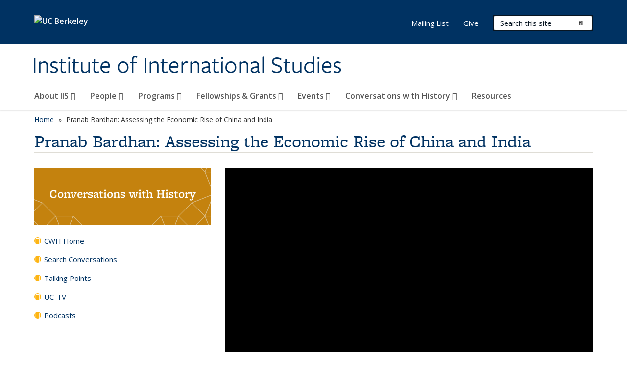

--- FILE ---
content_type: text/html; charset=utf-8
request_url: https://iis.berkeley.edu/publications/pranab-bardhan-assessing-economic-rise-china-and-india
body_size: 8534
content:
<!DOCTYPE html>
<html lang="en" dir="ltr">
<head>
  <meta http-equiv="X-UA-Compatible" content="IE=edge" />
<meta http-equiv="Content-Type" content="text/html; charset=utf-8" />
<link rel="shortcut icon" href="https://iis.berkeley.edu/profiles/openberkeley/themes/openberkeley_theme_brand/favicon.ico" type="image/vnd.microsoft.icon" />
<meta name="viewport" content="width=device-width, initial-scale=1.0" />
<meta name="description" content="Conversations host Harry Kreisler welcomes Berkeley economist Pranab Bardhan for a discussion of his new book, Awakening Giants, Feet of Clay. Bardhan discusses his interest in poverty and inequality in the context of his intellectual odyssey. He then focuses on the myths and realities surrounding the emergence of China and India, addressing several questions including: What" />
<meta name="generator" content="Open Berkeley 7 (https://open.berkeley.edu)" />
<link rel="canonical" href="https://iis.berkeley.edu/publications/pranab-bardhan-assessing-economic-rise-china-and-india" />
<link rel="shortlink" href="https://iis.berkeley.edu/node/765" />
  <meta name="twitter:dnt" content="on">
  <title>Pranab Bardhan: Assessing the Economic Rise of China and India | Institute of International Studies</title>
  <link type="text/css" rel="stylesheet" href="https://iis.berkeley.edu/sites/default/files/css/css_kShW4RPmRstZ3SpIC-ZvVGNFVAi0WEMuCnI0ZkYIaFw.css" media="all" />
<link type="text/css" rel="stylesheet" href="https://iis.berkeley.edu/sites/default/files/css/css_TnnMw6Mh72mEvaDujXjSbFOpptbdTbtXwXrVO5d8QpM.css" media="all" />
<link type="text/css" rel="stylesheet" href="https://iis.berkeley.edu/sites/default/files/css/css_VTJqEpJ_kbGhyWnq6E__HtNmim_pFNj_xmqT2CnuFyk.css" media="all" />
<link type="text/css" rel="stylesheet" href="https://iis.berkeley.edu/sites/default/files/css/css_P7--I-hb0gcJsTQhFYqCt9Bbt--MYpgAtnA2MzSE2j8.css" media="screen" />
<link type="text/css" rel="stylesheet" href="https://iis.berkeley.edu/sites/default/files/css/css_ComR9u66r4EDtgkpwS3Bb82cMZ1TzloCfBsuGIeTp-I.css" media="all" />
<link type="text/css" rel="stylesheet" href="https://iis.berkeley.edu/sites/default/files/css/css_aCRtJR8TPckvDvyjmRitctVOCP-SAi3FB5a6YtNSVo4.css" media="all" />
<link type="text/css" rel="stylesheet" href="https://iis.berkeley.edu/sites/default/files/css/css_l0nY-aVTB09v9_xTUkXAdhv2Pm24M2ixkWW-la0gqA0.css" media="all" />
<link type="text/css" rel="stylesheet" href="https://iis.berkeley.edu/sites/default/files/css/css_qpsIBcs9JSa7ccwyEmky_c737hDf6nNOZA81Rs9WHqg.css" media="print" />
<link type="text/css" rel="stylesheet" href="https://iis.berkeley.edu/sites/default/files/css/css_vVHKxTM0GJ1H06xa3A56ODjmnaQjaHfKtNGjZ_0rAHQ.css" media="all" />
<link type="text/css" rel="stylesheet" href="//fonts.googleapis.com/css?family=Open+Sans:300italic,400italic,600italic,700italic,800italic,400,300,600,700,800" media="all" />
<link type="text/css" rel="stylesheet" href="//use.typekit.net/aeg3kye.css" media="all" />
  <script type="application/json" data-drupal-selector="drupal-settings-json">{"basePath":"\/","pathPrefix":"","setHasJsCookie":0,"ajaxPageState":{"theme":"openberkeley_theme_brand","theme_token":"fOUkqsya_GZntZyjslY2GVCCGKtlVLZ24pJWRYyJnRQ","js":{"profiles\/openberkeley\/modules\/panopoly\/panopoly_widgets\/panopoly-widgets.js":1,"profiles\/openberkeley\/modules\/panopoly\/panopoly_widgets\/panopoly-widgets-spotlight.js":1,"profiles\/openberkeley\/modules\/openberkeley\/openberkeley_admin\/openberkeley_admin_siteimprove.js":1,"profiles\/openberkeley\/themes\/openberkeley_theme_base\/assets\/js\/bootstrap-accessibility.js":1,"profiles\/openberkeley\/modules\/contrib\/jquery_update\/replace\/jquery\/1.10\/jquery.min.js":1,"misc\/jquery-extend-3.4.0.js":1,"misc\/jquery-html-prefilter-3.5.0-backport.js":1,"misc\/jquery.once.js":1,"misc\/drupal.js":1,"misc\/drupal-settings-loader.js":1,"profiles\/openberkeley\/libraries\/bootstrap\/js\/bootstrap.min.js":1,"profiles\/openberkeley\/modules\/contrib\/jquery_update\/replace\/ui\/ui\/minified\/jquery.ui.core.min.js":1,"profiles\/openberkeley\/modules\/contrib\/jquery_update\/replace\/ui\/ui\/minified\/jquery.ui.widget.min.js":1,"profiles\/openberkeley\/modules\/contrib\/jquery_update\/replace\/ui\/ui\/minified\/jquery.ui.tabs.min.js":1,"profiles\/openberkeley\/modules\/contrib\/jquery_update\/replace\/ui\/ui\/minified\/jquery.ui.accordion.min.js":1,"misc\/form-single-submit.js":1,"profiles\/openberkeley\/modules\/panopoly\/panopoly_images\/panopoly-images.js":1,"profiles\/openberkeley\/modules\/contrib\/entityreference\/js\/entityreference.js":1,"profiles\/openberkeley\/modules\/openberkeley\/openberkeley_faq\/openberkeley_faq.js":1,"profiles\/openberkeley\/modules\/openberkeley\/openberkeley_portfolio\/openberkeley_portfolio.js":1,"profiles\/openberkeley\/modules\/openberkeley\/openberkeley_theme\/openberkeley_theme.js":1,"profiles\/openberkeley\/modules\/openberkeley\/openberkeley_twitter\/js\/openberkeley-twitter.js":1,"profiles\/openberkeley\/modules\/openberkeley\/openberkeley_wysiwyg_override\/js\/openberkeley-wysiwyg-override.js":1,"profiles\/openberkeley\/modules\/panopoly\/panopoly_magic\/panopoly-magic.js":1,"profiles\/openberkeley\/modules\/panopoly\/panopoly_theme\/js\/panopoly-accordion.js":1,"profiles\/openberkeley\/modules\/contrib\/caption_filter\/js\/caption-filter.js":1,"profiles\/openberkeley\/libraries\/maphilight\/jquery.maphilight.min.js":1,"profiles\/openberkeley\/libraries\/jquery.imagesloaded\/jquery.imagesloaded.min.js":1,"profiles\/openberkeley\/modules\/contrib\/google_analytics\/googleanalytics.js":1,"https:\/\/www.googletagmanager.com\/gtag\/js?id=UA-177628960-1":1,"public:\/\/js\/google-analytics-e6f25e790c93ffdf03b75e066553811b.js":1,"profiles\/openberkeley\/modules\/contrib\/extlink\/js\/extlink.js":1,"profiles\/openberkeley\/themes\/radix\/assets\/js\/radix.script.js":1,"profiles\/openberkeley\/themes\/openberkeley_theme_base\/assets\/js\/openberkeley_theme_base.script.js":1,"profiles\/openberkeley\/themes\/openberkeley_theme_base\/assets\/js\/drupal-announce.js":1,"profiles\/openberkeley\/themes\/openberkeley_theme_brand\/assets\/js\/openberkeley_theme_brand.script.js":1},"css":{"modules\/system\/system.base.css":1,"modules\/system\/system.messages.css":1,"modules\/system\/system.theme.css":1,"misc\/ui\/jquery.ui.theme.css":1,"misc\/ui\/jquery.ui.accordion.css":1,"modules\/field\/theme\/field.css":1,"profiles\/openberkeley\/modules\/contrib\/mvpcreator_theme\/css\/mvpcreator-theme.css":1,"modules\/node\/node.css":1,"profiles\/openberkeley\/modules\/openberkeley\/openberkeley_brand_widgets\/css\/openberkeley-widgets-hero.css":1,"profiles\/openberkeley\/modules\/openberkeley\/openberkeley_brand_widgets\/css\/openberkeley-widgets-image.css":1,"profiles\/openberkeley\/modules\/openberkeley\/openberkeley_brand_widgets\/css\/openberkeley-widgets-modal.css":1,"profiles\/openberkeley\/modules\/openberkeley\/openberkeley_brand_widgets\/css\/openberkeley-widgets-promo.css":1,"profiles\/openberkeley\/modules\/openberkeley\/openberkeley_brand_widgets\/css\/openberkeley-widgets-thumbnail-list.css":1,"profiles\/openberkeley\/modules\/openberkeley\/openberkeley_faq\/openberkeley_faq.css":1,"profiles\/openberkeley\/modules\/openberkeley\/openberkeley_news\/openberkeley_news.css":1,"profiles\/openberkeley\/modules\/openberkeley\/openberkeley_people\/openberkeley_people.css":1,"profiles\/openberkeley\/modules\/openberkeley\/openberkeley_portfolio\/openberkeley_portfolio.css":1,"profiles\/openberkeley\/modules\/openberkeley\/openberkeley_pubs\/openberkeley_pubs.css":1,"profiles\/openberkeley\/modules\/openberkeley\/openberkeley_theme\/openberkeley-theme.css":1,"profiles\/openberkeley\/modules\/openberkeley\/openberkeley_search\/openberkeley_top_results\/openberkeley_top_results.css":1,"profiles\/openberkeley\/modules\/openberkeley\/openberkeley_wysiwyg_override\/css\/openberkeley-wysiwyg-override-list-properties.css":1,"profiles\/openberkeley\/modules\/panopoly\/panopoly_core\/css\/panopoly-dropbutton.css":1,"profiles\/openberkeley\/modules\/panopoly\/panopoly_magic\/css\/panopoly-magic.css":1,"profiles\/openberkeley\/modules\/panopoly\/panopoly_theme\/css\/panopoly-featured.css":1,"profiles\/openberkeley\/modules\/panopoly\/panopoly_theme\/css\/panopoly-accordian.css":1,"profiles\/openberkeley\/modules\/panopoly\/panopoly_theme\/css\/panopoly-layouts.css":1,"profiles\/openberkeley\/modules\/panopoly\/panopoly_widgets\/panopoly-widgets.css":1,"profiles\/openberkeley\/modules\/panopoly\/panopoly_widgets\/panopoly-widgets-spotlight.css":1,"profiles\/openberkeley\/modules\/panopoly\/panopoly_wysiwyg\/panopoly-wysiwyg.css":1,"profiles\/openberkeley\/modules\/contrib\/radix_layouts\/radix_layouts.css":1,"modules\/search\/search.css":1,"modules\/user\/user.css":1,"profiles\/openberkeley\/modules\/contrib\/extlink\/css\/extlink.css":1,"profiles\/openberkeley\/modules\/contrib\/views\/css\/views.css":1,"profiles\/openberkeley\/modules\/openberkeley\/openberkeley_widgets\/openberkeley_widgets.css":1,"profiles\/openberkeley\/modules\/contrib\/caption_filter\/caption-filter.css":1,"profiles\/openberkeley\/modules\/contrib\/ctools\/css\/ctools.css":1,"profiles\/openberkeley\/modules\/contrib\/panels\/css\/panels.css":1,"profiles\/openberkeley\/modules\/contrib\/date\/date_api\/date.css":1,"profiles\/openberkeley\/modules\/openberkeley\/openberkeley_base\/css\/openberkeley-base-topics.css":1,"profiles\/openberkeley\/themes\/openberkeley_theme_brand\/assets\/css\/bootstrap-custom.css":1,"profiles\/openberkeley\/themes\/openberkeley_theme_base\/assets\/css\/bootstrap-accessibility.css":1,"profiles\/openberkeley\/themes\/openberkeley_theme_base\/assets\/css\/openberkeley_theme_base.style.css":1,"profiles\/openberkeley\/themes\/openberkeley_theme_brand\/assets\/css\/openberkeley_theme_brand.style.css":1,"profiles\/openberkeley\/themes\/openberkeley_theme_brand\/assets\/css\/brand_openberkeley_event.css":1,"profiles\/openberkeley\/themes\/openberkeley_theme_brand\/assets\/css\/brand_openberkeley_event_reg.css":1,"profiles\/openberkeley\/themes\/openberkeley_theme_brand\/assets\/css\/brand_openberkeley_news.css":1,"profiles\/openberkeley\/themes\/openberkeley_theme_brand\/assets\/css\/brand_openberkeley_portfolio.css":1,"profiles\/openberkeley\/themes\/openberkeley_theme_brand\/assets\/css\/brand_openberkeley_privatepages.css":1,"profiles\/openberkeley\/themes\/openberkeley_theme_brand\/assets\/css\/brand_openberkeley_pubs.css":1,"profiles\/openberkeley\/themes\/openberkeley_theme_brand\/assets\/css\/brand_openberkeley_people.css":1,"profiles\/openberkeley\/themes\/openberkeley_theme_brand\/assets\/css\/brand_openberkeley_search.css":1,"profiles\/openberkeley\/themes\/openberkeley_theme_brand\/assets\/css\/brand_openberkeley_faq.css":1,"profiles\/openberkeley\/themes\/openberkeley_theme_brand\/assets\/css\/print.css":1,"profiles\/openberkeley\/modules\/openberkeley\/openberkeley_theme\/openberkeley-theme-collapsible.css":1,"profiles\/openberkeley\/modules\/openberkeley\/openberkeley_wysiwyg_override\/css\/openberkeley-wysiwyg-override.css":1,"profiles\/openberkeley\/modules\/panopoly\/panopoly_images\/panopoly-images.css":1,"profiles\/openberkeley\/themes\/openberkeley_theme_base\/assets\/fonts\/fontawesome-v6\/css\/fontawesome.min.css":1,"profiles\/openberkeley\/themes\/openberkeley_theme_base\/assets\/fonts\/fontawesome-v6\/css\/brands.min.css":1,"profiles\/openberkeley\/themes\/openberkeley_theme_base\/assets\/fonts\/fontawesome-v6\/css\/solid.min.css":1,"profiles\/openberkeley\/themes\/openberkeley_theme_base\/assets\/fonts\/fontawesome-v6\/css\/v4-font-face.min.css":1,"\/\/fonts.googleapis.com\/css?family=Open+Sans:300italic,400italic,600italic,700italic,800italic,400,300,600,700,800":1,"\/\/use.typekit.net\/aeg3kye.css":1}},"CToolsModal":{"modalSize":{"type":"scale","width":".9","height":".9","addWidth":0,"addHeight":0,"contentRight":25,"contentBottom":75},"modalOptions":{"opacity":".55","background-color":"#FFF"},"animationSpeed":"fast","modalTheme":"CToolsModalDialog","throbberTheme":"CToolsModalThrobber"},"panopoly_magic":{"pane_add_preview_mode":"single"},"googleanalytics":{"account":["UA-177628960-1","G-8E3ZKSF6RG"],"trackOutbound":1,"trackMailto":1,"trackDownload":1,"trackDownloadExtensions":"7z|aac|arc|arj|asf|asx|avi|bin|csv|doc(x|m)?|dot(x|m)?|exe|flv|gif|gz|gzip|hqx|jar|jpe?g|js|mp(2|3|4|e?g)|mov(ie)?|msi|msp|pdf|phps|png|ppt(x|m)?|pot(x|m)?|pps(x|m)?|ppam|sld(x|m)?|thmx|qtm?|ra(m|r)?|sea|sit|tar|tgz|torrent|txt|wav|wma|wmv|wpd|xls(x|m|b)?|xlt(x|m)|xlam|xml|z|zip"},"urlIsAjaxTrusted":{"\/search\/node":true},"extlink":{"extTarget":0,"extClass":"ext","extLabel":"(link is external)","extImgClass":0,"extIconPlacement":"append","extSubdomains":0,"extExclude":"(iis\\.berkeley\\.edu)","extInclude":"","extCssExclude":"map","extCssExplicit":"","extAlert":0,"extAlertText":"This link will take you to an external web site. We are not responsible for their content.","mailtoClass":"mailto","mailtoLabel":"(link sends e-mail)","extUseFontAwesome":false},"openberkeley_theme_base":{"disable_linearizable_tables":false,"file_link_icons":1}}</script>
<script type="text/javascript" src="https://iis.berkeley.edu/sites/default/files/js/js_SJgtMdhzo0raDjyuHJR-mtSH_mzSDwMhzOyHsnAskDQ.js"></script>
<script type="text/javascript" src="https://iis.berkeley.edu/sites/default/files/js/js_J1LDKrZlf6nq7Ka0onHwg3MUNfwG75SSQi30oTn81HA.js"></script>
<script type="text/javascript" src="https://iis.berkeley.edu/sites/default/files/js/js_t9icEiX9XfItItxUHRe1u-5ygCUcZotCyMJjhxvZw5c.js"></script>
<script type="text/javascript" src="https://iis.berkeley.edu/sites/default/files/js/js_-XMY613WD2BTXjfxSlzZQ9Eo0bw4-h-ZZomLzclkVkU.js"></script>
<script type="text/javascript" src="https://www.googletagmanager.com/gtag/js?id=UA-177628960-1"></script>
<script type="text/javascript" src="https://iis.berkeley.edu/sites/default/files/js/js_e-b8NmJcmMogwVJ1gFNLkuuBUYoH5Jf-8n5BMSzg_-k.js"></script>
<script type="text/javascript" src="https://iis.berkeley.edu/sites/default/files/js/js_dLmXSnakSlQtnZLfaN1SzmwinPEDYG7s4CVD6dWEOCk.js"></script>
</head>
<body class="html not-front not-logged-in no-sidebars page-node page-node- page-node-765 node-type-openberkeley-publication region-content panel-layout-radix_moscone panel-region-contentmain panel-region-sidebar no-slogan has-legacy-footer site-name-normal site-name-option-two" >
  <div id="skip-link" role="navigation" aria-label="Skip links">
    <a href="#main" class="element-invisible element-focusable">Skip to main content</a>
  </div>
      <header id="header" class="header">
  <div class="container">
    <div class="navbar navbar-default">
      <div class="home-branding">
        <a href="https://www.berkeley.edu" class="home-link"><div id="new-wordmark"><img src="/profiles/openberkeley/themes/openberkeley_theme_base/assets/images/logo-berkeley-white-2.svg" alt="UC Berkeley"></div></a>
              </div>
      <!-- Brand and toggle get grouped for better mobile display -->
      <button type="button" class="navbar-toggle collapsed" data-toggle="collapse" data-target="#navbar-collapse" aria-controls="navbar-collapse">
        <span class="sr-only">Toggle navigation</span>
        <span class="icon-bar"></span>
        <span class="icon-bar"></span>
        <span class="icon-bar"></span>
      </button>
      <div class="navbar-header">
        <div class="navbar-brand">
                    <div id="site-name-and-slogan">
                                      <!--Remove old wordmark-->
                            <div id="option-two">
                                          <div id="site-name">
                                      <a href="/" rel="home" title="Home">
                      Institute of International Studies                    </a>
                                  </div>
                                        </div>
                      </div>
        </div>
      </div> <!-- /.navbar-header -->

      <!-- Collect the nav links, forms, and other content for toggling -->
      <nav class="collapse navbar-collapse" id="navbar-collapse" aria-label="Primary">
                  <form class="search-form clearfix navbar-form navbar-right" role="search" aria-label="Sitewide search" action="/search/node" method="post" id="search-form--2" accept-charset="UTF-8"><div><div class="container-inline form-inline form-wrapper" id="edit-basic--2"><div class="form-item form-type-textfield form-item-keys form-group">
  <label class="element-invisible" for="edit-keys--2">Search Terms </label>
 <input placeholder="Search this site" class="form-control form-control form-text" type="text" id="edit-keys--2" name="keys" value="" size="20" maxlength="255" />
</div>
<button type="submit" id="edit-submit--2" name="op" value="Submit Search" class="form-submit btn btn-default btn-primary"><span class="fa fa-search"></span> <span class="button-text">Submit Search</span></button></div><input type="hidden" name="form_build_id" value="form-DS-7czLMeh3lg8BimHxSibLwlNlt4KAARnVUOYvjVqk" />
<input type="hidden" name="form_id" value="search_form" />
</div></form>                <div id="primary-nav">
                      <ul id="main-menu" class="menu nav navbar-nav">
              <li class="first expanded dropdown menu-link-about-iis-"><a href="/home/about-iis" class="dropdown-toggle" data-toggle="dropdown" data-target="#">About IIS <span class="fa fa-caret-down"></span></a><ul class="dropdown-menu"><li class="first leaf menu-link-history"><a href="/about-iis/history">History</a></li>
<li class="leaf menu-link-faculty-led-initiatives"><a href="/about-iis/faculty-led-initiatives">Faculty-Led Initiatives</a></li>
<li class="leaf menu-link-international-studies-at-berkeley"><a href="/home/international-studies-berkeley">International Studies at Berkeley</a></li>
<li class="collapsed menu-link-news"><a href="/news-archive">News</a></li>
<li class="last leaf menu-link-faq"><a href="/faq-page">FAQ</a></li>
</ul></li>
<li class="expanded dropdown menu-link-people-"><a href="/people" class="dropdown-toggle" data-toggle="dropdown" data-target="#">People <span class="fa fa-caret-down"></span></a><ul class="dropdown-menu"><li class="first leaf menu-link-team"><a href="/people/staff" title="">Team</a></li>
<li class="leaf menu-link-board-members"><a href="/people/board-members">Board Members</a></li>
<li class="leaf menu-link-senior-fellows-program"><a href="/programs/senior-fellows-program" title="">Senior Fellows Program</a></li>
<li class="leaf menu-link-faculty--affiliated-researchers"><a href="/people/faculty-affiliated-researchers" title="">Faculty &amp; Affiliated Researchers</a></li>
<li class="leaf menu-link-graduate-student-affiliates"><a href="/people/graduate-student-affiliates">Graduate Student Affiliates</a></li>
<li class="last leaf menu-link-graduate-student-mentors"><a href="/people/graduate-student-mentors">Graduate Student Mentors</a></li>
</ul></li>
<li class="expanded dropdown menu-link-programs-"><a href="/programs" class="dropdown-toggle" data-toggle="dropdown" data-target="#">Programs <span class="fa fa-caret-down"></span></a><ul class="dropdown-menu"><li class="first leaf menu-link-mirth"><a href="/programs/mirth-%E2%80%93-monday-international-relations-thought-series">MIRTH</a></li>
<li class="leaf menu-link-endowed-elberg-series"><a href="/programs/endowed-elberg-series">Endowed Elberg Series</a></li>
<li class="leaf menu-link-global-history-seminar"><a href="/programs/global-history-seminar">Global History Seminar</a></li>
<li class="leaf menu-link-global-security-policy"><a href="/programs/global-security-policy-seminar">Global Security Policy</a></li>
<li class="leaf menu-link-iis-faculty-seminar"><a href="/programs/iis-faculty-seminar">IIS Faculty Seminar</a></li>
<li class="leaf menu-link-robert-powell-political-economy-seminar"><a href="/programs/robert-powell-political-economy-seminar">Robert Powell Political Economy Seminar</a></li>
<li class="last collapsed menu-link-past-programs"><a href="/programs/past-programs">*Past Programs</a></li>
</ul></li>
<li class="expanded dropdown menu-link-fellowships-amp-grants-"><a href="/fellowships-grants" class="dropdown-toggle" data-toggle="dropdown" data-target="#">Fellowships &amp; Grants <span class="fa fa-caret-down"></span></a><ul class="dropdown-menu"><li class="first leaf menu-link-undergraduate-fellowship"><a href="/fellowships-grants/undergraduate-fellowship-international-studies">Undergraduate Fellowship</a></li>
<li class="last collapsed menu-link-graduate-fellowships"><a href="/fellowships-grants/graduate-fellowships-international-studies">Graduate Fellowships</a></li>
</ul></li>
<li class="expanded dropdown menu-link-events-"><a href="/events" class="dropdown-toggle" data-toggle="dropdown" data-target="#">Events <span class="fa fa-caret-down"></span></a><ul class="dropdown-menu"><li class="first leaf menu-link-2025"><a href="/events/2025" title="">2025</a></li>
<li class="last leaf menu-link-event-archive"><a href="/events/event-archive">Event Archive</a></li>
</ul></li>
<li class="expanded dropdown menu-link-conversations-with-history-"><a href="/conversations-history" class="dropdown-toggle" data-toggle="dropdown" data-target="#">Conversations with History <span class="fa fa-caret-down"></span></a><ul class="dropdown-menu"><li class="first leaf menu-link-cwh-home"><a href="/conversations-history" title="">CWH Home</a></li>
<li class="leaf menu-link-search-conversations"><a href="/conversations-history/search">Search Conversations</a></li>
<li class="leaf menu-link-talking-points"><a href="/conversations-history/talking-points">Talking Points</a></li>
<li class="leaf menu-link-uc-tv"><a href="https://uctv.tv/cwh/" title="" rel="noreferrer">UC-TV</a></li>
<li class="last leaf menu-link-podcasts"><a href="https://itunes.apple.com/WebObjects/MZStore.woa/wa/viewPodcast?id=252350668&amp;ign-mpt=uo%3D6" title="" rel="noreferrer">Podcasts</a></li>
</ul></li>
<li class="last leaf menu-link-resources"><a href="/resources-0">Resources</a></li>
            </ul>
                  </div>
        <div id="secondary-nav">
          <div class="container">
            <div class="secondary-nav-quick-links-wrapper">
                              <h2 class="visible-xs visible-sm">Secondary navigation</h2>
                <ul id="secondary-menu" class="menu nav navbar-nav navbar-right">
                  <li class="first leaf menu-link-mailing-list"><a href="https://mailchi.mp/berkeley.edu/iis-mailing-list" title="" rel="noreferrer">Mailing List</a></li>
<li class="last leaf menu-link-give"><a href="https://give.berkeley.edu/fund/FU0719000" title="" rel="noreferrer">Give</a></li>

                                  </ul>
                          </div>
          </div>
        </div>
      </nav><!-- /.navbar-collapse -->
    </div><!-- /.navbar -->
  </div> <!-- /.container -->
</header>

<div id="main-wrapper" class="main-wrapper ">
  <nav id="pre-content" class="container" aria-label="Breadcrumbs">
    <div class="row">
      <div class="col-md-12">
                  <div id="breadcrumb" class="visible-desktop">
            <div class="item-list"><ul class="breadcrumb"><li class="first"><a href="/home">Home</a></li>
<li class="last">Pranab Bardhan: Assessing the Economic Rise of China and India</li>
</ul></div>          </div>
              </div>
    </div>
  </nav> <!-- /#pre-content -->
  <div id="main" role="main" tabIndex="-1">
    <div id="title-pre-content" class="container">
      <div class="row">
        <div class="col-md-12">
                  <div class="page-title">
            <div class="container">
              <h1 class="title">Pranab Bardhan: Assessing the Economic Rise of China and India</h1>
            </div>
          </div>
                  <div id="page-header">
                                        </div>
        </div>
      </div>
    </div> <!-- /#title-pre-content -->
        <div id="main-content" class="container">
          <div id="content" class="col-md-12">
        <div class="main">
          <div id="main-inner">
              <div class="region region-content">
    
<div class="panel-display moscone clearfix radix-moscone" >

  <div class="container-fluid">
    <div class="row">
      <div class="col-sm-12 radix-layouts-header panel-panel">
        <div class="panel-panel-inner">
                  </div>
      </div>
    </div>
    
    <div class="row">
      <div class="col-sm-4 radix-layouts-sidebar panel-panel">
        <div class="panel-panel-inner">
          <div class="panel-pane pane-fieldable-panels-pane pane-uuid-7d1f1d3a-e757-4bcc-abf7-e2f14efb6595 openberkeley-theme-subtle-header-style pane-bundle-openberkeley-widgets-promo clearfix"  >
  
      
  
  <div class="pane-content">
    <div class="openberkeley-widgets-promo fieldable-panels-pane openberkeley-widgets-color-scheme-web-medalist">
      <div class="openberkeley-widgets-label">
    <div class="openberkeley-widgets-label-inner">
      <h2>Conversations with History</h2>
          </div>
  </div>
  </div>
  </div>

  
  </div>
<nav class="panel-pane pane-menu-tree pane-main-menu openberkeley-theme-subtle-header-style"   aria-label="Conversations with History Section">
  
      
  
  <div class="pane-content">
    <div class="menu-block-wrapper menu-block-ctools-main-menu-1 menu-name-main-menu parent-mlid-5328 menu-level-1">
  <ul class="menu nav nav-pills nav-stacked"><li class="first leaf menu-mlid-5981 menu-link-cwh-home"><a href="/conversations-history" title="">CWH Home</a></li>
<li class="leaf menu-mlid-5977 menu-link-search-conversations"><a href="/conversations-history/search">Search Conversations</a></li>
<li class="leaf menu-mlid-5978 menu-link-talking-points"><a href="/conversations-history/talking-points">Talking Points</a></li>
<li class="leaf menu-mlid-5979 menu-link-uc-tv"><a href="https://uctv.tv/cwh/" title="" rel="noreferrer">UC-TV</a></li>
<li class="last leaf menu-mlid-5980 menu-link-podcasts"><a href="https://itunes.apple.com/WebObjects/MZStore.woa/wa/viewPodcast?id=252350668&amp;ign-mpt=uo%3D6" title="" rel="noreferrer">Podcasts</a></li>
</ul></div>
  </div>

  
  </nav>
        </div>
      </div>
      <div class="col-sm-8 radix-layouts-content panel-panel">
        <div class="panel-panel-inner">
          <div class="panel-pane pane-fieldable-panels-pane pane-vuuid-774d58f1-66db-467d-9487-2ddb9b0a22ac openberkeley-theme-subtle-header-style pane-bundle-video clearfix"  >
  
      
  
  <div class="pane-content">
    <div class="fieldable-panels-pane">
    <div class="field field-name-field-video-file field-type-file field-label-hidden"><div class="field-items"><div class="field-item even"><div id="file-1328" class="file file-video file-video-youtube">

        <h2 class="element-hidden"><a href="/file/1328">Conversations with History - Pranab Bardhan</a></h2>
    
  
  <div class="content">
    <div class="media-youtube-video media-youtube-1">
  <iframe class="media-youtube-player" id="media-youtube-g3qaqlqg1do" width="640" height="390" title="Conversations with History - Pranab Bardhan" src="https://www.youtube-nocookie.com/embed/g3QAqlqg1Do?wmode=opaque&controls=&enablejsapi=1&modestbranding=1&playerapiid=media-youtube-g3qaqlqg1do&rel=0" allowfullscreen>Video of Conversations with History - Pranab Bardhan</iframe>
</div>
  </div>

  
</div>
</div></div></div><div class="field field-name-field-basic-image-caption field-type-text-with-summary field-label-hidden"><div class="field-items"><div class="field-item even"><div>Pranab Bardhan; Professor of Economics, University of California, Berkeley</div></div></div></div></div>
  </div>

  
  </div>
<div class="panel-pane pane-node-content"  >
  
      
  
  <div class="pane-content">
    <article class="node node-openberkeley-publication node-view--full clearfix">

  
      
  
  <div class="content">
    <div class="field field-name-body field-type-text-with-summary field-label-above"><div class="field-label">Abstract:&nbsp;</div><div class="field-items"><div class="field-item even"><div>
<p><span>Conversations host Harry Kreisler welcomes Berkeley economist Pranab Bardhan for a discussion of his new book, Awakening Giants, Feet of Clay. Bardhan discusses his interest in poverty and inequality in the context of his intellectual odyssey. He then focuses on the myths and realities surrounding the emergence of China and India, addressing several questions including:  What have these countries achieved?  How did they do it? How do they compare in terms of inequality and social welfare?  What are the factors that explain their reemergence as economic powerhouses?  What has been the impact of globalization on their trajectory? Will they succeed in reconciling economic efficiency with democratic accountability?</span><br> </p>
</div>
<div>
<div><strong>Key Words:</strong> Economists, India, China, Markets, Political Economy, Berkeley Faculty</div>
</div></div></div></div><div class="field field-name-field-openberkeley-pubs-author field-type-text field-label-inline clearfix"><div class="field-label">Author:&nbsp;</div><div class="field-items"><div class="field-item even">Pranab Bardhan</div></div></div><div class="field field-name-field-openberkeley-pubs-pdate field-type-datetime field-label-inline clearfix"><div class="field-label">Publication date:&nbsp;</div><div class="field-items"><div class="field-item even"><span  class="date-display-single">April 3, 2011</span></div></div></div><div class="field field-name-field-openberkeley-pubs-type field-type-taxonomy-term-reference field-label-inline clearfix"><div class="field-label">Publication type:&nbsp;</div><div class="field-items"><div class="field-item even">Conversations with History</div></div></div>  </div>

  
  
</article>
  </div>

  
  </div>
<div class="panel-pane pane-entity-field pane-node-field-openberkeley-topics"  >
  
        <h2 class="pane-title">
      Topics    </h2>
    
  
  <div class="pane-content">
    <div class="field field-name-field-openberkeley-topics field-type-taxonomy-term-reference field-label-hidden"><div class="field-items"><div class="field-item even"><div class="openberkeley-base-topics-comma"><a href="/topics/berkeley-faculty">Berkeley Faculty<span class="element-invisible"> topic page</span></a>, <a href="/topics/economists">Economists<span class="element-invisible"> topic page</span></a></div></div></div></div>  </div>

  
  </div>
<div class="panel-pane pane-entity-field pane-node-field-openberkeley-pubs-url"  >
  
        <h2 class="pane-title">
      Document    </h2>
    
  
  <div class="pane-content">
    <div class="field field-name-field-openberkeley-pubs-url field-type-link-field field-label-hidden"><div class="field-items"><div class="field-item even"><a href="https://youtu.be/g3QAqlqg1Do" rel="noreferrer">https://youtu.be/g3QAqlqg1Do</a></div></div></div>  </div>

  
  </div>
        </div>
      </div>
    </div>
    
    <div class="row">
      <div class="col-sm-12 radix-layouts-footer panel-panel">
        <div class="panel-panel-inner">
                  </div>
      </div>
    </div>
  </div>
 
</div><!-- /.moscone -->
  </div>
          </div>
        </div> <!-- /.main -->
      </div> <!-- /#content -->
                </div> <!-- /#main-content -->
  </div> <!-- role main -->
</div> <!-- /#main-wrapper -->

<footer id="footer" class="footer">
    <div id="footer-main">
    <div class="container">
              <div id="footer-legacy-group" class="row footer-legacy">
          <div class="col-md-3">
              <div class="region region-footer-first">
    <div class="block block-block block--address">

        <h2 class="block__title">Address</h2>
    
  <div class="block__content">
    <p><span>Institute of International Studies</span><br><span>215 Philosophy Hall</span><br><span>Berkeley, CA 94720-2308</span></p>  </div>
</div>
  </div>
          </div>
          <div class="col-md-3">
              <div class="region region-footer-second">
    <div class="block block-block block--phone---email">

        <h2 class="block__title">Phone / Email</h2>
    
  <div class="block__content">
    <p>Email: <a href="mailto:iis@berkeley.edu" rel="noreferrer">iis@berkeley.edu</a><br> Phone: (510) <span>642-1106</span><br> Fax: (510) 642-9493</p>  </div>
</div>
  </div>
          </div>
          <div class="col-md-3">
                      </div>
          <div class="col-md-3">
              <div class="region region-footer-fourth">
    <div class="block block-block block--university-of-california-berkeley">

        <h2 class="block__title">University of California, Berkeley</h2>
    
  <div class="block__content">
    <p><a href="https://www.berkeley.edu" rel="noreferrer">Berkeley Main Page</a><br> <a href="https://www.berkeley.edu/about/leadership" rel="noreferrer">Campus Administration</a><br> <a href="http://news.berkeley.edu" rel="noreferrer">Berkeley News</a><br> <a href="https://campaign.berkeley.edu" rel="noreferrer">The Campaign for Berkeley</a><br> <a href="http://visit.berkeley.edu/" rel="noreferrer">Visiting Berkeley</a><br> <a href="https://events.berkeley.edu" rel="noreferrer">Campus Events</a></p>  </div>
</div>
  </div>
          </div>
        </div>

                  <div id="footer-legacy-single" class="row footer-legacy">
            <div class="col-md-12">
                <div class="region region-footer">
    <div class="block block-menu block-- pull-left">

      
  <div class="block__content">
    <ul class="nav nav-pills"><li class="first leaf menu-link-iis-home"><a href="/home" title="">IIS Home</a></li>
<li class="leaf menu-link-contact"><a href="/contact" title="">Contact</a></li>
<li class="leaf menu-link-directions"><a href="/directions" title="">Directions</a></li>
<li class="leaf menu-link-twitter"><a href="https://twitter.com/berkeleyiis" title="" rel="noreferrer">Twitter</a></li>
<li class="last leaf menu-link-linkedin"><a href="https://www.linkedin.com/company/uc-berkeley-institute-of-international-studies/" title="" rel="noreferrer">LinkedIn</a></li>
</ul>  </div>
</div>
  </div>

                          </div>
          </div>
                  </div>
  </div>
  <div id="footer-bottom">
    <div class="container">
      <div class="row">
              </div>
      <div class="row">
                  <div class="col-md-4">
                          <a href="https://www.berkeley.edu" rel="external" id="footer-logo">
                <img src="/profiles/openberkeley/themes/openberkeley_theme_brand/assets/images/logo-berkeley-gold.svg" alt="UC Berkeley" />
              </a>
                      </div>
          <div class="col-md-8">
              <ul class="openberkeley-list-unbullet">
                                    <li id="openberkeley"><small><a href="https://open.berkeley.edu">Powered by Open Berkeley</a></small></li>
                    <li id="accessibility-info"><small><a href="https://dap.berkeley.edu/get-help/report-web-accessibility-issue">Accessibility<span class="element-invisible"> Statement</span></a></small></li>
                    <li id="nondiscrimination"><small><a href="https://ophd.berkeley.edu/policies-and-procedures/nondiscrimination-policy-statement">Nondiscrimination<span class="element-invisible"> Policy Statement</span></a></small></li>
                    <li id="openberkeley-privacy-statement"><small><a href="https://open.berkeley.edu/privacy-statement">Privacy<span class="element-invisible"> Statement</span></a></small></li>
                                                    <li class="copyright"><small>Copyright © 2026 UC Regents; all rights reserved
</small></li>
                              </ul>
            <p><small class="back-to-top"><a href="#skip-link">Back to Top</a></small></p>
          </div>
              </div>
    </div>
  </div>
</footer>
  <script type="text/javascript" src="https://iis.berkeley.edu/sites/default/files/js/js_i91eXA1hlQ19ij0gQj-5Pyt3dDwj7KAen7yCjk7GTzY.js"></script>
<script type="text/javascript" src="https://iis.berkeley.edu/sites/default/files/js/js_lt1kI2u-wMEf8J8KYX6ak2cSk8aYuY7vOgFkCdX5-B0.js"></script>
</body>
</html>

--- FILE ---
content_type: text/html; charset=utf-8
request_url: https://www.youtube-nocookie.com/embed/g3QAqlqg1Do?wmode=opaque&controls=&enablejsapi=1&modestbranding=1&playerapiid=media-youtube-g3qaqlqg1do&rel=0
body_size: 50012
content:
<!DOCTYPE html><html lang="en" dir="ltr" data-cast-api-enabled="true"><head><meta name="viewport" content="width=device-width, initial-scale=1"><script nonce="4wqk3_foe05B3_Hn0-mYaQ">if ('undefined' == typeof Symbol || 'undefined' == typeof Symbol.iterator) {delete Array.prototype.entries;}</script><style name="www-roboto" nonce="LIWmUBSo6dnlmPy5UT7DVw">@font-face{font-family:'Roboto';font-style:normal;font-weight:400;font-stretch:100%;src:url(//fonts.gstatic.com/s/roboto/v48/KFO7CnqEu92Fr1ME7kSn66aGLdTylUAMa3GUBHMdazTgWw.woff2)format('woff2');unicode-range:U+0460-052F,U+1C80-1C8A,U+20B4,U+2DE0-2DFF,U+A640-A69F,U+FE2E-FE2F;}@font-face{font-family:'Roboto';font-style:normal;font-weight:400;font-stretch:100%;src:url(//fonts.gstatic.com/s/roboto/v48/KFO7CnqEu92Fr1ME7kSn66aGLdTylUAMa3iUBHMdazTgWw.woff2)format('woff2');unicode-range:U+0301,U+0400-045F,U+0490-0491,U+04B0-04B1,U+2116;}@font-face{font-family:'Roboto';font-style:normal;font-weight:400;font-stretch:100%;src:url(//fonts.gstatic.com/s/roboto/v48/KFO7CnqEu92Fr1ME7kSn66aGLdTylUAMa3CUBHMdazTgWw.woff2)format('woff2');unicode-range:U+1F00-1FFF;}@font-face{font-family:'Roboto';font-style:normal;font-weight:400;font-stretch:100%;src:url(//fonts.gstatic.com/s/roboto/v48/KFO7CnqEu92Fr1ME7kSn66aGLdTylUAMa3-UBHMdazTgWw.woff2)format('woff2');unicode-range:U+0370-0377,U+037A-037F,U+0384-038A,U+038C,U+038E-03A1,U+03A3-03FF;}@font-face{font-family:'Roboto';font-style:normal;font-weight:400;font-stretch:100%;src:url(//fonts.gstatic.com/s/roboto/v48/KFO7CnqEu92Fr1ME7kSn66aGLdTylUAMawCUBHMdazTgWw.woff2)format('woff2');unicode-range:U+0302-0303,U+0305,U+0307-0308,U+0310,U+0312,U+0315,U+031A,U+0326-0327,U+032C,U+032F-0330,U+0332-0333,U+0338,U+033A,U+0346,U+034D,U+0391-03A1,U+03A3-03A9,U+03B1-03C9,U+03D1,U+03D5-03D6,U+03F0-03F1,U+03F4-03F5,U+2016-2017,U+2034-2038,U+203C,U+2040,U+2043,U+2047,U+2050,U+2057,U+205F,U+2070-2071,U+2074-208E,U+2090-209C,U+20D0-20DC,U+20E1,U+20E5-20EF,U+2100-2112,U+2114-2115,U+2117-2121,U+2123-214F,U+2190,U+2192,U+2194-21AE,U+21B0-21E5,U+21F1-21F2,U+21F4-2211,U+2213-2214,U+2216-22FF,U+2308-230B,U+2310,U+2319,U+231C-2321,U+2336-237A,U+237C,U+2395,U+239B-23B7,U+23D0,U+23DC-23E1,U+2474-2475,U+25AF,U+25B3,U+25B7,U+25BD,U+25C1,U+25CA,U+25CC,U+25FB,U+266D-266F,U+27C0-27FF,U+2900-2AFF,U+2B0E-2B11,U+2B30-2B4C,U+2BFE,U+3030,U+FF5B,U+FF5D,U+1D400-1D7FF,U+1EE00-1EEFF;}@font-face{font-family:'Roboto';font-style:normal;font-weight:400;font-stretch:100%;src:url(//fonts.gstatic.com/s/roboto/v48/KFO7CnqEu92Fr1ME7kSn66aGLdTylUAMaxKUBHMdazTgWw.woff2)format('woff2');unicode-range:U+0001-000C,U+000E-001F,U+007F-009F,U+20DD-20E0,U+20E2-20E4,U+2150-218F,U+2190,U+2192,U+2194-2199,U+21AF,U+21E6-21F0,U+21F3,U+2218-2219,U+2299,U+22C4-22C6,U+2300-243F,U+2440-244A,U+2460-24FF,U+25A0-27BF,U+2800-28FF,U+2921-2922,U+2981,U+29BF,U+29EB,U+2B00-2BFF,U+4DC0-4DFF,U+FFF9-FFFB,U+10140-1018E,U+10190-1019C,U+101A0,U+101D0-101FD,U+102E0-102FB,U+10E60-10E7E,U+1D2C0-1D2D3,U+1D2E0-1D37F,U+1F000-1F0FF,U+1F100-1F1AD,U+1F1E6-1F1FF,U+1F30D-1F30F,U+1F315,U+1F31C,U+1F31E,U+1F320-1F32C,U+1F336,U+1F378,U+1F37D,U+1F382,U+1F393-1F39F,U+1F3A7-1F3A8,U+1F3AC-1F3AF,U+1F3C2,U+1F3C4-1F3C6,U+1F3CA-1F3CE,U+1F3D4-1F3E0,U+1F3ED,U+1F3F1-1F3F3,U+1F3F5-1F3F7,U+1F408,U+1F415,U+1F41F,U+1F426,U+1F43F,U+1F441-1F442,U+1F444,U+1F446-1F449,U+1F44C-1F44E,U+1F453,U+1F46A,U+1F47D,U+1F4A3,U+1F4B0,U+1F4B3,U+1F4B9,U+1F4BB,U+1F4BF,U+1F4C8-1F4CB,U+1F4D6,U+1F4DA,U+1F4DF,U+1F4E3-1F4E6,U+1F4EA-1F4ED,U+1F4F7,U+1F4F9-1F4FB,U+1F4FD-1F4FE,U+1F503,U+1F507-1F50B,U+1F50D,U+1F512-1F513,U+1F53E-1F54A,U+1F54F-1F5FA,U+1F610,U+1F650-1F67F,U+1F687,U+1F68D,U+1F691,U+1F694,U+1F698,U+1F6AD,U+1F6B2,U+1F6B9-1F6BA,U+1F6BC,U+1F6C6-1F6CF,U+1F6D3-1F6D7,U+1F6E0-1F6EA,U+1F6F0-1F6F3,U+1F6F7-1F6FC,U+1F700-1F7FF,U+1F800-1F80B,U+1F810-1F847,U+1F850-1F859,U+1F860-1F887,U+1F890-1F8AD,U+1F8B0-1F8BB,U+1F8C0-1F8C1,U+1F900-1F90B,U+1F93B,U+1F946,U+1F984,U+1F996,U+1F9E9,U+1FA00-1FA6F,U+1FA70-1FA7C,U+1FA80-1FA89,U+1FA8F-1FAC6,U+1FACE-1FADC,U+1FADF-1FAE9,U+1FAF0-1FAF8,U+1FB00-1FBFF;}@font-face{font-family:'Roboto';font-style:normal;font-weight:400;font-stretch:100%;src:url(//fonts.gstatic.com/s/roboto/v48/KFO7CnqEu92Fr1ME7kSn66aGLdTylUAMa3OUBHMdazTgWw.woff2)format('woff2');unicode-range:U+0102-0103,U+0110-0111,U+0128-0129,U+0168-0169,U+01A0-01A1,U+01AF-01B0,U+0300-0301,U+0303-0304,U+0308-0309,U+0323,U+0329,U+1EA0-1EF9,U+20AB;}@font-face{font-family:'Roboto';font-style:normal;font-weight:400;font-stretch:100%;src:url(//fonts.gstatic.com/s/roboto/v48/KFO7CnqEu92Fr1ME7kSn66aGLdTylUAMa3KUBHMdazTgWw.woff2)format('woff2');unicode-range:U+0100-02BA,U+02BD-02C5,U+02C7-02CC,U+02CE-02D7,U+02DD-02FF,U+0304,U+0308,U+0329,U+1D00-1DBF,U+1E00-1E9F,U+1EF2-1EFF,U+2020,U+20A0-20AB,U+20AD-20C0,U+2113,U+2C60-2C7F,U+A720-A7FF;}@font-face{font-family:'Roboto';font-style:normal;font-weight:400;font-stretch:100%;src:url(//fonts.gstatic.com/s/roboto/v48/KFO7CnqEu92Fr1ME7kSn66aGLdTylUAMa3yUBHMdazQ.woff2)format('woff2');unicode-range:U+0000-00FF,U+0131,U+0152-0153,U+02BB-02BC,U+02C6,U+02DA,U+02DC,U+0304,U+0308,U+0329,U+2000-206F,U+20AC,U+2122,U+2191,U+2193,U+2212,U+2215,U+FEFF,U+FFFD;}@font-face{font-family:'Roboto';font-style:normal;font-weight:500;font-stretch:100%;src:url(//fonts.gstatic.com/s/roboto/v48/KFO7CnqEu92Fr1ME7kSn66aGLdTylUAMa3GUBHMdazTgWw.woff2)format('woff2');unicode-range:U+0460-052F,U+1C80-1C8A,U+20B4,U+2DE0-2DFF,U+A640-A69F,U+FE2E-FE2F;}@font-face{font-family:'Roboto';font-style:normal;font-weight:500;font-stretch:100%;src:url(//fonts.gstatic.com/s/roboto/v48/KFO7CnqEu92Fr1ME7kSn66aGLdTylUAMa3iUBHMdazTgWw.woff2)format('woff2');unicode-range:U+0301,U+0400-045F,U+0490-0491,U+04B0-04B1,U+2116;}@font-face{font-family:'Roboto';font-style:normal;font-weight:500;font-stretch:100%;src:url(//fonts.gstatic.com/s/roboto/v48/KFO7CnqEu92Fr1ME7kSn66aGLdTylUAMa3CUBHMdazTgWw.woff2)format('woff2');unicode-range:U+1F00-1FFF;}@font-face{font-family:'Roboto';font-style:normal;font-weight:500;font-stretch:100%;src:url(//fonts.gstatic.com/s/roboto/v48/KFO7CnqEu92Fr1ME7kSn66aGLdTylUAMa3-UBHMdazTgWw.woff2)format('woff2');unicode-range:U+0370-0377,U+037A-037F,U+0384-038A,U+038C,U+038E-03A1,U+03A3-03FF;}@font-face{font-family:'Roboto';font-style:normal;font-weight:500;font-stretch:100%;src:url(//fonts.gstatic.com/s/roboto/v48/KFO7CnqEu92Fr1ME7kSn66aGLdTylUAMawCUBHMdazTgWw.woff2)format('woff2');unicode-range:U+0302-0303,U+0305,U+0307-0308,U+0310,U+0312,U+0315,U+031A,U+0326-0327,U+032C,U+032F-0330,U+0332-0333,U+0338,U+033A,U+0346,U+034D,U+0391-03A1,U+03A3-03A9,U+03B1-03C9,U+03D1,U+03D5-03D6,U+03F0-03F1,U+03F4-03F5,U+2016-2017,U+2034-2038,U+203C,U+2040,U+2043,U+2047,U+2050,U+2057,U+205F,U+2070-2071,U+2074-208E,U+2090-209C,U+20D0-20DC,U+20E1,U+20E5-20EF,U+2100-2112,U+2114-2115,U+2117-2121,U+2123-214F,U+2190,U+2192,U+2194-21AE,U+21B0-21E5,U+21F1-21F2,U+21F4-2211,U+2213-2214,U+2216-22FF,U+2308-230B,U+2310,U+2319,U+231C-2321,U+2336-237A,U+237C,U+2395,U+239B-23B7,U+23D0,U+23DC-23E1,U+2474-2475,U+25AF,U+25B3,U+25B7,U+25BD,U+25C1,U+25CA,U+25CC,U+25FB,U+266D-266F,U+27C0-27FF,U+2900-2AFF,U+2B0E-2B11,U+2B30-2B4C,U+2BFE,U+3030,U+FF5B,U+FF5D,U+1D400-1D7FF,U+1EE00-1EEFF;}@font-face{font-family:'Roboto';font-style:normal;font-weight:500;font-stretch:100%;src:url(//fonts.gstatic.com/s/roboto/v48/KFO7CnqEu92Fr1ME7kSn66aGLdTylUAMaxKUBHMdazTgWw.woff2)format('woff2');unicode-range:U+0001-000C,U+000E-001F,U+007F-009F,U+20DD-20E0,U+20E2-20E4,U+2150-218F,U+2190,U+2192,U+2194-2199,U+21AF,U+21E6-21F0,U+21F3,U+2218-2219,U+2299,U+22C4-22C6,U+2300-243F,U+2440-244A,U+2460-24FF,U+25A0-27BF,U+2800-28FF,U+2921-2922,U+2981,U+29BF,U+29EB,U+2B00-2BFF,U+4DC0-4DFF,U+FFF9-FFFB,U+10140-1018E,U+10190-1019C,U+101A0,U+101D0-101FD,U+102E0-102FB,U+10E60-10E7E,U+1D2C0-1D2D3,U+1D2E0-1D37F,U+1F000-1F0FF,U+1F100-1F1AD,U+1F1E6-1F1FF,U+1F30D-1F30F,U+1F315,U+1F31C,U+1F31E,U+1F320-1F32C,U+1F336,U+1F378,U+1F37D,U+1F382,U+1F393-1F39F,U+1F3A7-1F3A8,U+1F3AC-1F3AF,U+1F3C2,U+1F3C4-1F3C6,U+1F3CA-1F3CE,U+1F3D4-1F3E0,U+1F3ED,U+1F3F1-1F3F3,U+1F3F5-1F3F7,U+1F408,U+1F415,U+1F41F,U+1F426,U+1F43F,U+1F441-1F442,U+1F444,U+1F446-1F449,U+1F44C-1F44E,U+1F453,U+1F46A,U+1F47D,U+1F4A3,U+1F4B0,U+1F4B3,U+1F4B9,U+1F4BB,U+1F4BF,U+1F4C8-1F4CB,U+1F4D6,U+1F4DA,U+1F4DF,U+1F4E3-1F4E6,U+1F4EA-1F4ED,U+1F4F7,U+1F4F9-1F4FB,U+1F4FD-1F4FE,U+1F503,U+1F507-1F50B,U+1F50D,U+1F512-1F513,U+1F53E-1F54A,U+1F54F-1F5FA,U+1F610,U+1F650-1F67F,U+1F687,U+1F68D,U+1F691,U+1F694,U+1F698,U+1F6AD,U+1F6B2,U+1F6B9-1F6BA,U+1F6BC,U+1F6C6-1F6CF,U+1F6D3-1F6D7,U+1F6E0-1F6EA,U+1F6F0-1F6F3,U+1F6F7-1F6FC,U+1F700-1F7FF,U+1F800-1F80B,U+1F810-1F847,U+1F850-1F859,U+1F860-1F887,U+1F890-1F8AD,U+1F8B0-1F8BB,U+1F8C0-1F8C1,U+1F900-1F90B,U+1F93B,U+1F946,U+1F984,U+1F996,U+1F9E9,U+1FA00-1FA6F,U+1FA70-1FA7C,U+1FA80-1FA89,U+1FA8F-1FAC6,U+1FACE-1FADC,U+1FADF-1FAE9,U+1FAF0-1FAF8,U+1FB00-1FBFF;}@font-face{font-family:'Roboto';font-style:normal;font-weight:500;font-stretch:100%;src:url(//fonts.gstatic.com/s/roboto/v48/KFO7CnqEu92Fr1ME7kSn66aGLdTylUAMa3OUBHMdazTgWw.woff2)format('woff2');unicode-range:U+0102-0103,U+0110-0111,U+0128-0129,U+0168-0169,U+01A0-01A1,U+01AF-01B0,U+0300-0301,U+0303-0304,U+0308-0309,U+0323,U+0329,U+1EA0-1EF9,U+20AB;}@font-face{font-family:'Roboto';font-style:normal;font-weight:500;font-stretch:100%;src:url(//fonts.gstatic.com/s/roboto/v48/KFO7CnqEu92Fr1ME7kSn66aGLdTylUAMa3KUBHMdazTgWw.woff2)format('woff2');unicode-range:U+0100-02BA,U+02BD-02C5,U+02C7-02CC,U+02CE-02D7,U+02DD-02FF,U+0304,U+0308,U+0329,U+1D00-1DBF,U+1E00-1E9F,U+1EF2-1EFF,U+2020,U+20A0-20AB,U+20AD-20C0,U+2113,U+2C60-2C7F,U+A720-A7FF;}@font-face{font-family:'Roboto';font-style:normal;font-weight:500;font-stretch:100%;src:url(//fonts.gstatic.com/s/roboto/v48/KFO7CnqEu92Fr1ME7kSn66aGLdTylUAMa3yUBHMdazQ.woff2)format('woff2');unicode-range:U+0000-00FF,U+0131,U+0152-0153,U+02BB-02BC,U+02C6,U+02DA,U+02DC,U+0304,U+0308,U+0329,U+2000-206F,U+20AC,U+2122,U+2191,U+2193,U+2212,U+2215,U+FEFF,U+FFFD;}</style><script name="www-roboto" nonce="4wqk3_foe05B3_Hn0-mYaQ">if (document.fonts && document.fonts.load) {document.fonts.load("400 10pt Roboto", "E"); document.fonts.load("500 10pt Roboto", "E");}</script><link rel="stylesheet" href="/s/player/5d93cfdb/www-player.css" name="www-player" nonce="LIWmUBSo6dnlmPy5UT7DVw"><link rel="stylesheet" href="/s/embeds/3c895743/embed_ui_css.css" name="embed-ui" nonce="LIWmUBSo6dnlmPy5UT7DVw"><style nonce="LIWmUBSo6dnlmPy5UT7DVw">html {overflow: hidden;}body {font: 12px Roboto, Arial, sans-serif; background-color: #000; color: #fff; height: 100%; width: 100%; overflow: hidden; position: absolute; margin: 0; padding: 0;}#player {width: 100%; height: 100%;}h1 {text-align: center; color: #fff;}h3 {margin-top: 6px; margin-bottom: 3px;}.player-unavailable {position: absolute; top: 0; left: 0; right: 0; bottom: 0; padding: 25px; font-size: 13px; background: url(/img/meh7.png) 50% 65% no-repeat;}.player-unavailable .message {text-align: left; margin: 0 -5px 15px; padding: 0 5px 14px; border-bottom: 1px solid #888; font-size: 19px; font-weight: normal;}.player-unavailable a {color: #167ac6; text-decoration: none;}</style><script nonce="4wqk3_foe05B3_Hn0-mYaQ">var ytcsi={gt:function(n){n=(n||"")+"data_";return ytcsi[n]||(ytcsi[n]={tick:{},info:{},gel:{preLoggedGelInfos:[]}})},now:window.performance&&window.performance.timing&&window.performance.now&&window.performance.timing.navigationStart?function(){return window.performance.timing.navigationStart+window.performance.now()}:function(){return(new Date).getTime()},tick:function(l,t,n){var ticks=ytcsi.gt(n).tick;var v=t||ytcsi.now();if(ticks[l]){ticks["_"+l]=ticks["_"+l]||[ticks[l]];ticks["_"+l].push(v)}ticks[l]=
v},info:function(k,v,n){ytcsi.gt(n).info[k]=v},infoGel:function(p,n){ytcsi.gt(n).gel.preLoggedGelInfos.push(p)},setStart:function(t,n){ytcsi.tick("_start",t,n)}};
(function(w,d){function isGecko(){if(!w.navigator)return false;try{if(w.navigator.userAgentData&&w.navigator.userAgentData.brands&&w.navigator.userAgentData.brands.length){var brands=w.navigator.userAgentData.brands;var i=0;for(;i<brands.length;i++)if(brands[i]&&brands[i].brand==="Firefox")return true;return false}}catch(e){setTimeout(function(){throw e;})}if(!w.navigator.userAgent)return false;var ua=w.navigator.userAgent;return ua.indexOf("Gecko")>0&&ua.toLowerCase().indexOf("webkit")<0&&ua.indexOf("Edge")<
0&&ua.indexOf("Trident")<0&&ua.indexOf("MSIE")<0}ytcsi.setStart(w.performance?w.performance.timing.responseStart:null);var isPrerender=(d.visibilityState||d.webkitVisibilityState)=="prerender";var vName=!d.visibilityState&&d.webkitVisibilityState?"webkitvisibilitychange":"visibilitychange";if(isPrerender){var startTick=function(){ytcsi.setStart();d.removeEventListener(vName,startTick)};d.addEventListener(vName,startTick,false)}if(d.addEventListener)d.addEventListener(vName,function(){ytcsi.tick("vc")},
false);if(isGecko()){var isHidden=(d.visibilityState||d.webkitVisibilityState)=="hidden";if(isHidden)ytcsi.tick("vc")}var slt=function(el,t){setTimeout(function(){var n=ytcsi.now();el.loadTime=n;if(el.slt)el.slt()},t)};w.__ytRIL=function(el){if(!el.getAttribute("data-thumb"))if(w.requestAnimationFrame)w.requestAnimationFrame(function(){slt(el,0)});else slt(el,16)}})(window,document);
</script><script nonce="4wqk3_foe05B3_Hn0-mYaQ">var ytcfg={d:function(){return window.yt&&yt.config_||ytcfg.data_||(ytcfg.data_={})},get:function(k,o){return k in ytcfg.d()?ytcfg.d()[k]:o},set:function(){var a=arguments;if(a.length>1)ytcfg.d()[a[0]]=a[1];else{var k;for(k in a[0])ytcfg.d()[k]=a[0][k]}}};
ytcfg.set({"CLIENT_CANARY_STATE":"none","DEVICE":"cbr\u003dChrome\u0026cbrand\u003dapple\u0026cbrver\u003d131.0.0.0\u0026ceng\u003dWebKit\u0026cengver\u003d537.36\u0026cos\u003dMacintosh\u0026cosver\u003d10_15_7\u0026cplatform\u003dDESKTOP","EVENT_ID":"CSWCaYXvNYaf_tcP2fPj4Q8","EXPERIMENT_FLAGS":{"ab_det_apm":true,"ab_det_el_h":true,"ab_det_em_inj":true,"ab_l_sig_st":true,"ab_l_sig_st_e":true,"action_companion_center_align_description":true,"allow_skip_networkless":true,"always_send_and_write":true,"att_web_record_metrics":true,"attmusi":true,"c3_enable_button_impression_logging":true,"c3_watch_page_component":true,"cancel_pending_navs":true,"config_age_report_killswitch":true,"cow_optimize_idom_compat":true,"csi_on_gel":true,"delhi_mweb_colorful_sd":true,"delhi_mweb_colorful_sd_v2":true,"deprecate_pair_servlet_enabled":true,"desktop_sparkles_light_cta_button":true,"disable_child_node_auto_formatted_strings":true,"disable_log_to_visitor_layer":true,"disable_pacf_logging_for_memory_limited_tv":true,"embeds_desktoff_nonmobile_eligible":true,"embeds_desktoff_nonmobile_enabled":true,"embeds_desktop_enable_volume_slider":true,"embeds_enable_eid_enforcement_for_youtube":true,"embeds_enable_info_panel_dismissal":true,"embeds_enable_pfp_always_unbranded":true,"embeds_muted_autoplay_sound_fix":true,"embeds_serve_es6_client":true,"embeds_web_updated_shorts_definition_fix":true,"enable_active_view_display_ad_renderer_web_home":true,"enable_ad_disclosure_banner_a11y_fix":true,"enable_android_web_view_top_insets_bugfix":true,"enable_client_sli_logging":true,"enable_client_streamz_web":true,"enable_client_ve_spec":true,"enable_cloud_save_error_popup_after_retry":true,"enable_dai_sdf_h5_preroll":true,"enable_datasync_id_header_in_web_vss_pings":true,"enable_default_mono_cta_migration_web_client":true,"enable_docked_chat_messages":true,"enable_drop_shadow_experiment":true,"enable_embeds_new_caption_language_picker":true,"enable_entity_store_from_dependency_injection":true,"enable_inline_muted_playback_on_web_search":true,"enable_inline_muted_playback_on_web_search_for_vdc":true,"enable_inline_muted_playback_on_web_search_for_vdcb":true,"enable_is_extended_monitoring":true,"enable_is_mini_app_page_active_bugfix":true,"enable_logging_first_user_action_after_game_ready":true,"enable_ltc_param_fetch_from_innertube":true,"enable_masthead_mweb_padding_fix":true,"enable_menu_renderer_button_in_mweb_hclr":true,"enable_mini_app_command_handler_mweb_fix":true,"enable_mini_guide_downloads_item":true,"enable_mixed_direction_formatted_strings":true,"enable_mweb_keyboard_shortcuts":true,"enable_mweb_new_caption_language_picker":true,"enable_names_handles_account_switcher":true,"enable_network_request_logging_on_game_events":true,"enable_new_paid_product_placement":true,"enable_open_in_new_tab_icon_for_short_dr_for_desktop_search":true,"enable_open_yt_content":true,"enable_origin_query_parameter_bugfix":true,"enable_pause_ads_on_ytv_html5":true,"enable_payments_purchase_manager":true,"enable_pdp_icon_prefetch":true,"enable_pl_r_si_fa":true,"enable_place_pivot_url":true,"enable_pv_screen_modern_text":true,"enable_removing_navbar_title_on_hashtag_page_mweb":true,"enable_rta_manager":true,"enable_sdf_companion_h5":true,"enable_sdf_dai_h5_midroll":true,"enable_sdf_h5_endemic_mid_post_roll":true,"enable_sdf_on_h5_unplugged_vod_midroll":true,"enable_sdf_shorts_player_bytes_h5":true,"enable_sending_unwrapped_game_audio_as_serialized_metadata":true,"enable_sfv_effect_pivot_url":true,"enable_shorts_new_carousel":true,"enable_skip_ad_guidance_prompt":true,"enable_skippable_ads_for_unplugged_ad_pod":true,"enable_smearing_expansion_dai":true,"enable_time_out_messages":true,"enable_timeline_view_modern_transcript_fe":true,"enable_video_display_compact_button_group_for_desktop_search":true,"enable_web_delhi_icons":true,"enable_web_home_top_landscape_image_layout_level_click":true,"enable_web_tiered_gel":true,"enable_window_constrained_buy_flow_dialog":true,"enable_wiz_queue_effect_and_on_init_initial_runs":true,"enable_ypc_spinners":true,"enable_yt_ata_iframe_authuser":true,"export_networkless_options":true,"export_player_version_to_ytconfig":true,"fill_single_video_with_notify_to_lasr":true,"fix_ad_miniplayer_controls_rendering":true,"fix_ads_tracking_for_swf_config_deprecation_mweb":true,"h5_companion_enable_adcpn_macro_substitution_for_click_pings":true,"h5_inplayer_enable_adcpn_macro_substitution_for_click_pings":true,"h5_reset_cache_and_filter_before_update_masthead":true,"hide_channel_creation_title_for_mweb":true,"high_ccv_client_side_caching_h5":true,"html5_log_trigger_events_with_debug_data":true,"html5_ssdai_enable_media_end_cue_range":true,"idb_immediate_commit":true,"il_attach_cache_limit":true,"il_use_view_model_logging_context":true,"is_browser_support_for_webcam_streaming":true,"json_condensed_response":true,"kev_adb_pg":true,"kevlar_gel_error_routing":true,"kevlar_watch_cinematics":true,"live_chat_enable_controller_extraction":true,"live_chat_enable_rta_manager":true,"log_click_with_layer_from_element_in_command_handler":true,"mdx_enable_privacy_disclosure_ui":true,"mdx_load_cast_api_bootstrap_script":true,"medium_progress_bar_modification":true,"migrate_remaining_web_ad_badges_to_innertube":true,"mobile_account_menu_refresh":true,"mweb_account_linking_noapp":true,"mweb_allow_modern_search_suggest_behavior":true,"mweb_animated_actions":true,"mweb_app_upsell_button_direct_to_app":true,"mweb_c3_enable_adaptive_signals":true,"mweb_c3_library_page_enable_recent_shelf":true,"mweb_c3_remove_web_navigation_endpoint_data":true,"mweb_c3_use_canonical_from_player_response":true,"mweb_cinematic_watch":true,"mweb_command_handler":true,"mweb_delay_watch_initial_data":true,"mweb_disable_searchbar_scroll":true,"mweb_enable_browse_chunks":true,"mweb_enable_click_to_play_pause":true,"mweb_enable_fine_scrubbing_for_recs":true,"mweb_enable_imp_portal":true,"mweb_enable_keto_batch_player_fullscreen":true,"mweb_enable_keto_batch_player_progress_bar":true,"mweb_enable_keto_batch_player_tooltips":true,"mweb_enable_lockup_view_model_for_ucp":true,"mweb_enable_mix_panel_title_metadata":true,"mweb_enable_more_drawer":true,"mweb_enable_optional_fullscreen_landscape_locking":true,"mweb_enable_overlay_touch_manager":true,"mweb_enable_premium_carve_out_fix":true,"mweb_enable_refresh_detection":true,"mweb_enable_search_imp":true,"mweb_enable_shorts_video_preload":true,"mweb_enable_skippables_on_jio_phone":true,"mweb_enable_two_line_title_on_shorts":true,"mweb_enable_varispeed_controller":true,"mweb_enable_watch_feed_infinite_scroll":true,"mweb_enable_wrapped_unplugged_pause_membership_dialog_renderer":true,"mweb_fix_monitor_visibility_after_render":true,"mweb_force_ios_fallback_to_native_control":true,"mweb_fp_auto_fullscreen":true,"mweb_fullscreen_controls":true,"mweb_fullscreen_controls_action_buttons":true,"mweb_fullscreen_watch_system":true,"mweb_home_reactive_shorts":true,"mweb_innertube_search_command":true,"mweb_kaios_enable_autoplay_switch_view_model":true,"mweb_lang_in_html":true,"mweb_like_button_synced_with_entities":true,"mweb_logo_use_home_page_ve":true,"mweb_native_control_in_faux_fullscreen_shared":true,"mweb_player_control_on_hover":true,"mweb_player_delhi_dtts":true,"mweb_player_settings_use_bottom_sheet":true,"mweb_player_show_previous_next_buttons_in_playlist":true,"mweb_player_skip_no_op_state_changes":true,"mweb_player_user_select_none":true,"mweb_playlist_engagement_panel":true,"mweb_progress_bar_seek_on_mouse_click":true,"mweb_pull_2_full":true,"mweb_pull_2_full_enable_touch_handlers":true,"mweb_schedule_warm_watch_response":true,"mweb_searchbox_legacy_navigation":true,"mweb_see_fewer_shorts":true,"mweb_shorts_comments_panel_id_change":true,"mweb_shorts_early_continuation":true,"mweb_show_ios_smart_banner":true,"mweb_show_sign_in_button_from_header":true,"mweb_use_server_url_on_startup":true,"mweb_watch_captions_enable_auto_translate":true,"mweb_watch_captions_set_default_size":true,"mweb_watch_stop_scheduler_on_player_response":true,"mweb_watchfeed_big_thumbnails":true,"mweb_yt_searchbox":true,"networkless_logging":true,"no_client_ve_attach_unless_shown":true,"pageid_as_header_web":true,"playback_settings_use_switch_menu":true,"player_controls_autonav_fix":true,"player_controls_skip_double_signal_update":true,"player_controls_volume_controls_use_player_props":true,"polymer_bad_build_labels":true,"polymer_verifiy_app_state":true,"qoe_send_and_write":true,"remove_chevron_from_ad_disclosure_banner_h5":true,"remove_masthead_channel_banner_on_refresh":true,"remove_slot_id_exited_trigger_for_dai_in_player_slot_expire":true,"service_worker_enabled":true,"service_worker_push_enabled":true,"service_worker_push_home_page_prompt":true,"service_worker_push_watch_page_prompt":true,"shell_load_gcf":true,"shorten_initial_gel_batch_timeout":true,"should_use_yt_voice_endpoint_in_kaios":true,"smarter_ve_dedupping":true,"speedmaster_no_seek":true,"stop_handling_click_for_non_rendering_overlay_layout":true,"suppress_error_204_logging":true,"synced_panel_scrolling_controller":true,"use_event_time_ms_header":true,"use_fifo_for_networkless":true,"use_request_time_ms_header":true,"use_session_based_sampling":true,"use_thumbnail_overlay_time_status_renderer_for_live_badge":true,"vss_final_ping_send_and_write":true,"vss_playback_use_send_and_write":true,"web_adaptive_repeat_ase":true,"web_always_load_chat_support":true,"web_api_url":true,"web_attributed_string_deep_equal_bugfix":true,"web_autonav_allow_off_by_default":true,"web_button_vm_refactor_disabled":true,"web_c3_log_app_init_finish":true,"web_component_wrapper_track_owner":true,"web_csi_action_sampling_enabled":true,"web_dedupe_ve_grafting":true,"web_disable_backdrop_filter":true,"web_enable_ab_rsp_cl":true,"web_enable_course_icon_update":true,"web_enable_error_204":true,"web_gcf_hashes_innertube":true,"web_gel_timeout_cap":true,"web_parent_target_for_sheets":true,"web_persist_server_autonav_state_on_client":true,"web_playback_associated_log_ctt":true,"web_playback_associated_ve":true,"web_prefetch_preload_video":true,"web_progress_bar_draggable":true,"web_shorts_just_watched_on_channel_and_pivot_study":true,"web_shorts_just_watched_overlay":true,"web_shorts_wn_shelf_header_tuning":true,"web_update_panel_visibility_logging_fix":true,"web_watch_controls_state_signals":true,"web_wiz_attributed_string":true,"webfe_mweb_watch_microdata":true,"webfe_watch_shorts_canonical_url_fix":true,"webpo_exit_on_net_err":true,"wiz_diff_overwritable":true,"wiz_stamper_new_context_api":true,"woffle_used_state_report":true,"wpo_gel_strz":true,"H5_async_logging_delay_ms":30000.0,"attention_logging_scroll_throttle":500.0,"autoplay_pause_by_lact_sampling_fraction":0.0,"cinematic_watch_effect_opacity":0.4,"log_window_onerror_fraction":0.1,"speedmaster_playback_rate":2.0,"tv_pacf_logging_sample_rate":0.01,"web_attention_logging_scroll_throttle":500.0,"web_load_prediction_threshold":0.1,"web_navigation_prediction_threshold":0.1,"web_pbj_log_warning_rate":0.0,"web_system_health_fraction":0.01,"ytidb_transaction_ended_event_rate_limit":0.02,"active_time_update_interval_ms":10000,"att_init_delay":500,"autoplay_pause_by_lact_sec":0,"botguard_async_snapshot_timeout_ms":3000,"check_navigator_accuracy_timeout_ms":0,"cinematic_watch_css_filter_blur_strength":40,"cinematic_watch_fade_out_duration":500,"close_webview_delay_ms":100,"cloud_save_game_data_rate_limit_ms":3000,"compression_disable_point":10,"custom_active_view_tos_timeout_ms":3600000,"embeds_widget_poll_interval_ms":0,"gel_min_batch_size":3,"gel_queue_timeout_max_ms":60000,"get_async_timeout_ms":60000,"hide_cta_for_home_web_video_ads_animate_in_time":2,"html5_byterate_soft_cap":0,"initial_gel_batch_timeout":2000,"max_body_size_to_compress":500000,"max_prefetch_window_sec_for_livestream_optimization":10,"min_prefetch_offset_sec_for_livestream_optimization":20,"mini_app_container_iframe_src_update_delay_ms":0,"multiple_preview_news_duration_time":11000,"mweb_c3_toast_duration_ms":5000,"mweb_deep_link_fallback_timeout_ms":10000,"mweb_delay_response_received_actions":100,"mweb_fp_dpad_rate_limit_ms":0,"mweb_fp_dpad_watch_title_clamp_lines":0,"mweb_history_manager_cache_size":100,"mweb_ios_fullscreen_playback_transition_delay_ms":500,"mweb_ios_fullscreen_system_pause_epilson_ms":0,"mweb_override_response_store_expiration_ms":0,"mweb_shorts_early_continuation_trigger_threshold":4,"mweb_w2w_max_age_seconds":0,"mweb_watch_captions_default_size":2,"neon_dark_launch_gradient_count":0,"network_polling_interval":30000,"play_click_interval_ms":30000,"play_ping_interval_ms":10000,"prefetch_comments_ms_after_video":0,"send_config_hash_timer":0,"service_worker_push_logged_out_prompt_watches":-1,"service_worker_push_prompt_cap":-1,"service_worker_push_prompt_delay_microseconds":3888000000000,"slow_compressions_before_abandon_count":4,"speedmaster_cancellation_movement_dp":10,"speedmaster_touch_activation_ms":500,"web_attention_logging_throttle":500,"web_foreground_heartbeat_interval_ms":28000,"web_gel_debounce_ms":10000,"web_logging_max_batch":100,"web_max_tracing_events":50,"web_tracing_session_replay":0,"wil_icon_max_concurrent_fetches":9999,"ytidb_remake_db_retries":3,"ytidb_reopen_db_retries":3,"WebClientReleaseProcessCritical__youtube_embeds_client_version_override":"","WebClientReleaseProcessCritical__youtube_embeds_web_client_version_override":"","WebClientReleaseProcessCritical__youtube_mweb_client_version_override":"","debug_forced_internalcountrycode":"","enable_web_media_service":"DISABLED","il_payload_scraping":"","live_chat_unicode_emoji_json_url":"https://www.gstatic.com/youtube/img/emojis/emojis-svg-9.json","mweb_deep_link_feature_tag_suffix":"11268432","mweb_enable_shorts_innertube_player_prefetch_trigger":"NONE","mweb_fp_dpad":"home,search,browse,channel,create_channel,experiments,settings,trending,oops,404,paid_memberships,sponsorship,premium,shorts","mweb_fp_dpad_linear_navigation":"","mweb_fp_dpad_linear_navigation_visitor":"","mweb_fp_dpad_visitor":"","mweb_preload_video_by_player_vars":"","place_pivot_triggering_container_alternate":"","place_pivot_triggering_counterfactual_container_alternate":"","service_worker_push_force_notification_prompt_tag":"1","service_worker_scope":"/","suggest_exp_str":"","web_client_version_override":"","kevlar_command_handler_command_banlist":[],"mini_app_ids_without_game_ready":["UgkxHHtsak1SC8mRGHMZewc4HzeAY3yhPPmJ","Ugkx7OgzFqE6z_5Mtf4YsotGfQNII1DF_RBm"],"web_op_signal_type_banlist":[],"web_tracing_enabled_spans":["event","command"]},"GAPI_HINT_PARAMS":"m;/_/scs/abc-static/_/js/k\u003dgapi.gapi.en.FZb77tO2YW4.O/d\u003d1/rs\u003dAHpOoo8lqavmo6ayfVxZovyDiP6g3TOVSQ/m\u003d__features__","GAPI_HOST":"https://apis.google.com","GAPI_LOCALE":"en_US","GL":"US","HL":"en","HTML_DIR":"ltr","HTML_LANG":"en","INNERTUBE_API_KEY":"AIzaSyAO_FJ2SlqU8Q4STEHLGCilw_Y9_11qcW8","INNERTUBE_API_VERSION":"v1","INNERTUBE_CLIENT_NAME":"WEB_EMBEDDED_PLAYER","INNERTUBE_CLIENT_VERSION":"2.20260130.01.00","INNERTUBE_CONTEXT":{"client":{"hl":"en","gl":"US","remoteHost":"18.118.21.103","deviceMake":"Apple","deviceModel":"","visitorData":"CgtjQmJtR1Y2MzN2USiJyojMBjIKCgJVUxIEGgAgSw%3D%3D","userAgent":"Mozilla/5.0 (Macintosh; Intel Mac OS X 10_15_7) AppleWebKit/537.36 (KHTML, like Gecko) Chrome/131.0.0.0 Safari/537.36; ClaudeBot/1.0; +claudebot@anthropic.com),gzip(gfe)","clientName":"WEB_EMBEDDED_PLAYER","clientVersion":"2.20260130.01.00","osName":"Macintosh","osVersion":"10_15_7","originalUrl":"https://www.youtube-nocookie.com/embed/g3QAqlqg1Do?wmode\u003dopaque\u0026controls\u0026enablejsapi\u003d1\u0026modestbranding\u003d1\u0026playerapiid\u003dmedia-youtube-g3qaqlqg1do\u0026rel\u003d0","platform":"DESKTOP","clientFormFactor":"UNKNOWN_FORM_FACTOR","configInfo":{"appInstallData":"[base64]%3D%3D"},"browserName":"Chrome","browserVersion":"131.0.0.0","acceptHeader":"text/html,application/xhtml+xml,application/xml;q\u003d0.9,image/webp,image/apng,*/*;q\u003d0.8,application/signed-exchange;v\u003db3;q\u003d0.9","deviceExperimentId":"ChxOell3TWpZM09UZzBNamszTXpVeU56RTRPUT09EInKiMwGGInKiMwG","rolloutToken":"CNeq9bq76O3QlQEQ7K-ozeG9kgMY7K-ozeG9kgM%3D"},"user":{"lockedSafetyMode":false},"request":{"useSsl":true},"clickTracking":{"clickTrackingParams":"IhMIxZeozeG9kgMVho//BB3Z+Tj8"},"thirdParty":{"embeddedPlayerContext":{"embeddedPlayerEncryptedContext":"AD5ZzFTETw_reBJRRDRdWtH4gJB29UvRNnipYw1jyCGY9yYczmvotR6uV7ydc7Cbu-ntNUW6e6xsDD1vnFKnFK_jMLcKmNOts8NDy3keK9fHuCLQ7FqfgqMvbszLNZWGI1RR","ancestorOriginsSupported":false}}},"INNERTUBE_CONTEXT_CLIENT_NAME":56,"INNERTUBE_CONTEXT_CLIENT_VERSION":"2.20260130.01.00","INNERTUBE_CONTEXT_GL":"US","INNERTUBE_CONTEXT_HL":"en","LATEST_ECATCHER_SERVICE_TRACKING_PARAMS":{"client.name":"WEB_EMBEDDED_PLAYER","client.jsfeat":"2021"},"LOGGED_IN":false,"PAGE_BUILD_LABEL":"youtube.embeds.web_20260130_01_RC00","PAGE_CL":863108022,"SERVER_NAME":"WebFE","VISITOR_DATA":"CgtjQmJtR1Y2MzN2USiJyojMBjIKCgJVUxIEGgAgSw%3D%3D","WEB_PLAYER_CONTEXT_CONFIGS":{"WEB_PLAYER_CONTEXT_CONFIG_ID_EMBEDDED_PLAYER":{"rootElementId":"movie_player","jsUrl":"/s/player/5d93cfdb/player_embed.vflset/en_US/base.js","cssUrl":"/s/player/5d93cfdb/www-player.css","contextId":"WEB_PLAYER_CONTEXT_CONFIG_ID_EMBEDDED_PLAYER","eventLabel":"embedded","contentRegion":"US","hl":"en_US","hostLanguage":"en","innertubeApiKey":"AIzaSyAO_FJ2SlqU8Q4STEHLGCilw_Y9_11qcW8","innertubeApiVersion":"v1","innertubeContextClientVersion":"2.20260130.01.00","disableRelatedVideos":true,"device":{"brand":"apple","model":"","browser":"Chrome","browserVersion":"131.0.0.0","os":"Macintosh","osVersion":"10_15_7","platform":"DESKTOP","interfaceName":"WEB_EMBEDDED_PLAYER","interfaceVersion":"2.20260130.01.00"},"serializedExperimentIds":"24004644,51010235,51063643,51098299,51146015,51204329,51222973,51340662,51349914,51353393,51366423,51389629,51404808,51490331,51500051,51505436,51530495,51534669,51560386,51564351,51565116,51566373,51566863,51578632,51583566,51583821,51585555,51586118,51605258,51605395,51609829,51611457,51615066,51620867,51621065,51622844,51631301,51637029,51638932,51648336,51672162,51681662,51683502,51684301,51684307,51690474,51691027,51693511,51693995,51696107,51696619,51700777,51704212,51705183,51713237,51717747,51719110,51719411,51719628,51729218,51732102,51735451,51737355,51740332,51740812,51742377,51742395,51742829,51742877,51744563,51749572,51751855,51751894,51752092,51752633,51754303,51757129,51759209,51761828,51763409,51763569","serializedExperimentFlags":"H5_async_logging_delay_ms\u003d30000.0\u0026PlayerWeb__h5_enable_advisory_rating_restrictions\u003dtrue\u0026a11y_h5_associate_survey_question\u003dtrue\u0026ab_det_apm\u003dtrue\u0026ab_det_el_h\u003dtrue\u0026ab_det_em_inj\u003dtrue\u0026ab_l_sig_st\u003dtrue\u0026ab_l_sig_st_e\u003dtrue\u0026action_companion_center_align_description\u003dtrue\u0026ad_pod_disable_companion_persist_ads_quality\u003dtrue\u0026add_stmp_logs_for_voice_boost\u003dtrue\u0026allow_autohide_on_paused_videos\u003dtrue\u0026allow_drm_override\u003dtrue\u0026allow_live_autoplay\u003dtrue\u0026allow_poltergust_autoplay\u003dtrue\u0026allow_skip_networkless\u003dtrue\u0026allow_vp9_1080p_mq_enc\u003dtrue\u0026always_cache_redirect_endpoint\u003dtrue\u0026always_send_and_write\u003dtrue\u0026annotation_module_vast_cards_load_logging_fraction\u003d0.0\u0026assign_drm_family_by_format\u003dtrue\u0026att_web_record_metrics\u003dtrue\u0026attention_logging_scroll_throttle\u003d500.0\u0026attmusi\u003dtrue\u0026autoplay_time\u003d10000\u0026autoplay_time_for_fullscreen\u003d-1\u0026autoplay_time_for_music_content\u003d-1\u0026bg_vm_reinit_threshold\u003d7200000\u0026block_tvhtml5_simply_embedded\u003dtrue\u0026blocked_packages_for_sps\u003d[]\u0026botguard_async_snapshot_timeout_ms\u003d3000\u0026captions_url_add_ei\u003dtrue\u0026check_navigator_accuracy_timeout_ms\u003d0\u0026compression_disable_point\u003d10\u0026cow_optimize_idom_compat\u003dtrue\u0026csi_on_gel\u003dtrue\u0026custom_active_view_tos_timeout_ms\u003d3600000\u0026dash_manifest_version\u003d5\u0026debug_bandaid_hostname\u003d\u0026debug_bandaid_port\u003d0\u0026debug_sherlog_username\u003d\u0026delhi_fast_follow_autonav_toggle\u003dtrue\u0026delhi_modern_player_default_thumbnail_percentage\u003d0.0\u0026delhi_modern_player_faster_autohide_delay_ms\u003d2000\u0026delhi_modern_player_pause_thumbnail_percentage\u003d0.6\u0026delhi_modern_web_player_blending_mode\u003d\u0026delhi_modern_web_player_disable_frosted_glass\u003dtrue\u0026delhi_modern_web_player_horizontal_volume_controls\u003dtrue\u0026delhi_modern_web_player_lhs_volume_controls\u003dtrue\u0026delhi_modern_web_player_responsive_compact_controls_threshold\u003d0\u0026deprecate_22\u003dtrue\u0026deprecate_delay_ping\u003dtrue\u0026deprecate_pair_servlet_enabled\u003dtrue\u0026desktop_sparkles_light_cta_button\u003dtrue\u0026disable_av1_setting\u003dtrue\u0026disable_branding_context\u003dtrue\u0026disable_channel_id_check_for_suspended_channels\u003dtrue\u0026disable_child_node_auto_formatted_strings\u003dtrue\u0026disable_lifa_for_supex_users\u003dtrue\u0026disable_log_to_visitor_layer\u003dtrue\u0026disable_mdx_connection_in_mdx_module_for_music_web\u003dtrue\u0026disable_pacf_logging_for_memory_limited_tv\u003dtrue\u0026disable_reduced_fullscreen_autoplay_countdown_for_minors\u003dtrue\u0026disable_reel_item_watch_format_filtering\u003dtrue\u0026disable_threegpp_progressive_formats\u003dtrue\u0026disable_touch_events_on_skip_button\u003dtrue\u0026edge_encryption_fill_primary_key_version\u003dtrue\u0026embeds_desktop_enable_volume_slider\u003dtrue\u0026embeds_enable_info_panel_dismissal\u003dtrue\u0026embeds_enable_move_set_center_crop_to_public\u003dtrue\u0026embeds_enable_per_video_embed_config\u003dtrue\u0026embeds_enable_pfp_always_unbranded\u003dtrue\u0026embeds_web_lite_mode\u003d1\u0026enable_active_view_display_ad_renderer_web_home\u003dtrue\u0026enable_active_view_lr_shorts_video\u003dtrue\u0026enable_active_view_web_shorts_video\u003dtrue\u0026enable_ad_cpn_macro_substitution_for_click_pings\u003dtrue\u0026enable_ad_disclosure_banner_a11y_fix\u003dtrue\u0026enable_antiscraping_web_player_expired\u003dtrue\u0026enable_app_promo_endcap_eml_on_tablet\u003dtrue\u0026enable_batched_cross_device_pings_in_gel_fanout\u003dtrue\u0026enable_cast_for_web_unplugged\u003dtrue\u0026enable_cast_on_music_web\u003dtrue\u0026enable_cipher_for_manifest_urls\u003dtrue\u0026enable_cleanup_masthead_autoplay_hack_fix\u003dtrue\u0026enable_client_page_id_header_for_first_party_pings\u003dtrue\u0026enable_client_sli_logging\u003dtrue\u0026enable_client_ve_spec\u003dtrue\u0026enable_cta_banner_on_unplugged_lr\u003dtrue\u0026enable_custom_playhead_parsing\u003dtrue\u0026enable_dai_sdf_h5_preroll\u003dtrue\u0026enable_datasync_id_header_in_web_vss_pings\u003dtrue\u0026enable_default_mono_cta_migration_web_client\u003dtrue\u0026enable_dsa_ad_badge_for_action_endcap_on_android\u003dtrue\u0026enable_dsa_ad_badge_for_action_endcap_on_ios\u003dtrue\u0026enable_entity_store_from_dependency_injection\u003dtrue\u0026enable_error_corrections_infocard_web_client\u003dtrue\u0026enable_error_corrections_infocards_icon_web\u003dtrue\u0026enable_inline_muted_playback_on_web_search\u003dtrue\u0026enable_inline_muted_playback_on_web_search_for_vdc\u003dtrue\u0026enable_inline_muted_playback_on_web_search_for_vdcb\u003dtrue\u0026enable_is_extended_monitoring\u003dtrue\u0026enable_kabuki_comments_on_shorts\u003ddisabled\u0026enable_ltc_param_fetch_from_innertube\u003dtrue\u0026enable_mixed_direction_formatted_strings\u003dtrue\u0026enable_modern_skip_button_on_web\u003dtrue\u0026enable_mweb_keyboard_shortcuts\u003dtrue\u0026enable_new_paid_product_placement\u003dtrue\u0026enable_open_in_new_tab_icon_for_short_dr_for_desktop_search\u003dtrue\u0026enable_out_of_stock_text_all_surfaces\u003dtrue\u0026enable_paid_content_overlay_bugfix\u003dtrue\u0026enable_pause_ads_on_ytv_html5\u003dtrue\u0026enable_pl_r_si_fa\u003dtrue\u0026enable_policy_based_hqa_filter_in_watch_server\u003dtrue\u0026enable_progres_commands_lr_feeds\u003dtrue\u0026enable_progress_commands_lr_shorts\u003dtrue\u0026enable_publishing_region_param_in_sus\u003dtrue\u0026enable_pv_screen_modern_text\u003dtrue\u0026enable_rpr_token_on_ltl_lookup\u003dtrue\u0026enable_sdf_companion_h5\u003dtrue\u0026enable_sdf_dai_h5_midroll\u003dtrue\u0026enable_sdf_h5_endemic_mid_post_roll\u003dtrue\u0026enable_sdf_on_h5_unplugged_vod_midroll\u003dtrue\u0026enable_sdf_shorts_player_bytes_h5\u003dtrue\u0026enable_server_driven_abr\u003dtrue\u0026enable_server_driven_abr_for_backgroundable\u003dtrue\u0026enable_server_driven_abr_url_generation\u003dtrue\u0026enable_server_driven_readahead\u003dtrue\u0026enable_skip_ad_guidance_prompt\u003dtrue\u0026enable_skip_to_next_messaging\u003dtrue\u0026enable_skippable_ads_for_unplugged_ad_pod\u003dtrue\u0026enable_smart_skip_player_controls_shown_on_web\u003dtrue\u0026enable_smart_skip_player_controls_shown_on_web_increased_triggering_sensitivity\u003dtrue\u0026enable_smart_skip_speedmaster_on_web\u003dtrue\u0026enable_smearing_expansion_dai\u003dtrue\u0026enable_split_screen_ad_baseline_experience_endemic_live_h5\u003dtrue\u0026enable_to_call_playready_backend_directly\u003dtrue\u0026enable_unified_action_endcap_on_web\u003dtrue\u0026enable_video_display_compact_button_group_for_desktop_search\u003dtrue\u0026enable_voice_boost_feature\u003dtrue\u0026enable_vp9_appletv5_on_server\u003dtrue\u0026enable_watch_server_rejected_formats_logging\u003dtrue\u0026enable_web_delhi_icons\u003dtrue\u0026enable_web_home_top_landscape_image_layout_level_click\u003dtrue\u0026enable_web_media_session_metadata_fix\u003dtrue\u0026enable_web_premium_varispeed_upsell\u003dtrue\u0026enable_web_tiered_gel\u003dtrue\u0026enable_wiz_queue_effect_and_on_init_initial_runs\u003dtrue\u0026enable_yt_ata_iframe_authuser\u003dtrue\u0026enable_ytv_csdai_vp9\u003dtrue\u0026export_networkless_options\u003dtrue\u0026export_player_version_to_ytconfig\u003dtrue\u0026fill_live_request_config_in_ustreamer_config\u003dtrue\u0026fill_single_video_with_notify_to_lasr\u003dtrue\u0026filter_vb_without_non_vb_equivalents\u003dtrue\u0026filter_vp9_for_live_dai\u003dtrue\u0026fix_ad_miniplayer_controls_rendering\u003dtrue\u0026fix_ads_tracking_for_swf_config_deprecation_mweb\u003dtrue\u0026fix_h5_toggle_button_a11y\u003dtrue\u0026fix_survey_color_contrast_on_destop\u003dtrue\u0026fix_toggle_button_role_for_ad_components\u003dtrue\u0026fresca_polling_delay_override\u003d0\u0026gab_return_sabr_ssdai_config\u003dtrue\u0026gel_min_batch_size\u003d3\u0026gel_queue_timeout_max_ms\u003d60000\u0026gvi_channel_client_screen\u003dtrue\u0026h5_companion_enable_adcpn_macro_substitution_for_click_pings\u003dtrue\u0026h5_enable_ad_mbs\u003dtrue\u0026h5_inplayer_enable_adcpn_macro_substitution_for_click_pings\u003dtrue\u0026h5_reset_cache_and_filter_before_update_masthead\u003dtrue\u0026heatseeker_decoration_threshold\u003d0.0\u0026hfr_dropped_framerate_fallback_threshold\u003d0\u0026hide_cta_for_home_web_video_ads_animate_in_time\u003d2\u0026high_ccv_client_side_caching_h5\u003dtrue\u0026hls_use_new_codecs_string_api\u003dtrue\u0026html5_ad_timeout_ms\u003d0\u0026html5_adaptation_step_count\u003d0\u0026html5_ads_preroll_lock_timeout_delay_ms\u003d15000\u0026html5_allow_multiview_tile_preload\u003dtrue\u0026html5_allow_preloading_with_idle_only_network_for_sabr\u003dtrue\u0026html5_allow_video_keyframe_without_audio\u003dtrue\u0026html5_apply_constraints_in_client_for_sabr\u003dtrue\u0026html5_apply_min_failures\u003dtrue\u0026html5_apply_start_time_within_ads_for_ssdai_transitions\u003dtrue\u0026html5_atr_disable_force_fallback\u003dtrue\u0026html5_att_playback_timeout_ms\u003d30000\u0026html5_attach_num_random_bytes_to_bandaid\u003d0\u0026html5_attach_po_token_to_bandaid\u003dtrue\u0026html5_autonav_cap_idle_secs\u003d0\u0026html5_autonav_quality_cap\u003d720\u0026html5_autoplay_default_quality_cap\u003d0\u0026html5_auxiliary_estimate_weight\u003d0.0\u0026html5_av1_ordinal_cap\u003d0\u0026html5_bandaid_attach_content_po_token\u003dtrue\u0026html5_block_pip_safari_delay\u003d0\u0026html5_bypass_contention_secs\u003d0.0\u0026html5_byterate_soft_cap\u003d0\u0026html5_check_for_idle_network_interval_ms\u003d1000\u0026html5_chipset_soft_cap\u003d8192\u0026html5_clamp_invalid_seek_to_min_seekable_time\u003dtrue\u0026html5_consume_all_buffered_bytes_one_poll\u003dtrue\u0026html5_continuous_goodput_probe_interval_ms\u003d0\u0026html5_d6de4_cloud_project_number\u003d868618676952\u0026html5_d6de4_defer_timeout_ms\u003d0\u0026html5_debug_data_log_probability\u003d0.0\u0026html5_decode_to_texture_cap\u003dtrue\u0026html5_default_ad_gain\u003d0.5\u0026html5_default_av1_threshold\u003d0\u0026html5_default_quality_cap\u003d0\u0026html5_defer_fetch_att_ms\u003d0\u0026html5_delayed_retry_count\u003d1\u0026html5_delayed_retry_delay_ms\u003d5000\u0026html5_deprecate_adservice\u003dtrue\u0026html5_deprecate_manifestful_fallback\u003dtrue\u0026html5_deprecate_video_tag_pool\u003dtrue\u0026html5_desktop_vr180_allow_panning\u003dtrue\u0026html5_df_downgrade_thresh\u003d0.6\u0026html5_disable_client_autonav_cap_for_onesie\u003dtrue\u0026html5_disable_loop_range_for_shorts_ads\u003dtrue\u0026html5_disable_move_pssh_to_moov\u003dtrue\u0026html5_disable_non_contiguous\u003dtrue\u0026html5_disable_peak_shave_for_onesie\u003dtrue\u0026html5_disable_ustreamer_constraint_for_sabr\u003dtrue\u0026html5_disable_web_safari_dai\u003dtrue\u0026html5_displayed_frame_rate_downgrade_threshold\u003d45\u0026html5_drm_byterate_soft_cap\u003d0\u0026html5_drm_check_all_key_error_states\u003dtrue\u0026html5_drm_cpi_license_key\u003dtrue\u0026html5_drm_live_byterate_soft_cap\u003d0\u0026html5_early_media_for_sharper_shorts\u003dtrue\u0026html5_enable_ac3\u003dtrue\u0026html5_enable_audio_track_stickiness\u003dtrue\u0026html5_enable_audio_track_stickiness_phase_two\u003dtrue\u0026html5_enable_caption_changes_for_mosaic\u003dtrue\u0026html5_enable_composite_embargo\u003dtrue\u0026html5_enable_d6de4\u003dtrue\u0026html5_enable_d6de4_cold_start_and_error\u003dtrue\u0026html5_enable_d6de4_idle_priority_job\u003dtrue\u0026html5_enable_drc\u003dtrue\u0026html5_enable_drc_toggle_api\u003dtrue\u0026html5_enable_eac3\u003dtrue\u0026html5_enable_embedded_player_visibility_signals\u003dtrue\u0026html5_enable_oduc\u003dtrue\u0026html5_enable_sabr_format_selection\u003dtrue\u0026html5_enable_sabr_from_watch_server\u003dtrue\u0026html5_enable_sabr_host_fallback\u003dtrue\u0026html5_enable_sabr_vod_streaming_xhr\u003dtrue\u0026html5_enable_server_driven_request_cancellation\u003dtrue\u0026html5_enable_sps_retry_backoff_metadata_requests\u003dtrue\u0026html5_enable_ssdai_transition_with_only_enter_cuerange\u003dtrue\u0026html5_enable_triggering_cuepoint_for_slot\u003dtrue\u0026html5_enable_tvos_dash\u003dtrue\u0026html5_enable_tvos_encrypted_vp9\u003dtrue\u0026html5_enable_widevine_for_alc\u003dtrue\u0026html5_enable_widevine_for_fast_linear\u003dtrue\u0026html5_encourage_array_coalescing\u003dtrue\u0026html5_fill_default_mosaic_audio_track_id\u003dtrue\u0026html5_fix_multi_audio_offline_playback\u003dtrue\u0026html5_fixed_media_duration_for_request\u003d0\u0026html5_force_sabr_from_watch_server_for_dfss\u003dtrue\u0026html5_forward_click_tracking_params_on_reload\u003dtrue\u0026html5_gapless_ad_autoplay_on_video_to_ad_only\u003dtrue\u0026html5_gapless_ended_transition_buffer_ms\u003d200\u0026html5_gapless_handoff_close_end_long_rebuffer_cfl\u003dtrue\u0026html5_gapless_handoff_close_end_long_rebuffer_delay_ms\u003d0\u0026html5_gapless_loop_seek_offset_in_milli\u003d0\u0026html5_gapless_slow_seek_cfl\u003dtrue\u0026html5_gapless_slow_seek_delay_ms\u003d0\u0026html5_gapless_slow_start_delay_ms\u003d0\u0026html5_generate_content_po_token\u003dtrue\u0026html5_generate_session_po_token\u003dtrue\u0026html5_gl_fps_threshold\u003d0\u0026html5_hard_cap_max_vertical_resolution_for_shorts\u003d0\u0026html5_hdcp_probing_stream_url\u003d\u0026html5_head_miss_secs\u003d0.0\u0026html5_hfr_quality_cap\u003d0\u0026html5_high_res_logging_percent\u003d1.0\u0026html5_hopeless_secs\u003d0\u0026html5_huli_ssdai_use_playback_state\u003dtrue\u0026html5_idle_rate_limit_ms\u003d0\u0026html5_ignore_sabrseek_during_adskip\u003dtrue\u0026html5_innertube_heartbeats_for_fairplay\u003dtrue\u0026html5_innertube_heartbeats_for_playready\u003dtrue\u0026html5_innertube_heartbeats_for_widevine\u003dtrue\u0026html5_jumbo_mobile_subsegment_readahead_target\u003d3.0\u0026html5_jumbo_ull_nonstreaming_mffa_ms\u003d4000\u0026html5_jumbo_ull_subsegment_readahead_target\u003d1.3\u0026html5_kabuki_drm_live_51_default_off\u003dtrue\u0026html5_license_constraint_delay\u003d5000\u0026html5_live_abr_head_miss_fraction\u003d0.0\u0026html5_live_abr_repredict_fraction\u003d0.0\u0026html5_live_chunk_readahead_proxima_override\u003d0\u0026html5_live_low_latency_bandwidth_window\u003d0.0\u0026html5_live_normal_latency_bandwidth_window\u003d0.0\u0026html5_live_quality_cap\u003d0\u0026html5_live_ultra_low_latency_bandwidth_window\u003d0.0\u0026html5_liveness_drift_chunk_override\u003d0\u0026html5_liveness_drift_proxima_override\u003d0\u0026html5_log_audio_abr\u003dtrue\u0026html5_log_experiment_id_from_player_response_to_ctmp\u003d\u0026html5_log_first_ssdai_requests_killswitch\u003dtrue\u0026html5_log_rebuffer_events\u003d5\u0026html5_log_trigger_events_with_debug_data\u003dtrue\u0026html5_log_vss_extra_lr_cparams_freq\u003d\u0026html5_long_rebuffer_jiggle_cmt_delay_ms\u003d0\u0026html5_long_rebuffer_threshold_ms\u003d30000\u0026html5_manifestless_unplugged\u003dtrue\u0026html5_manifestless_vp9_otf\u003dtrue\u0026html5_max_buffer_health_for_downgrade_prop\u003d0.0\u0026html5_max_buffer_health_for_downgrade_secs\u003d0.0\u0026html5_max_byterate\u003d0\u0026html5_max_discontinuity_rewrite_count\u003d0\u0026html5_max_drift_per_track_secs\u003d0.0\u0026html5_max_headm_for_streaming_xhr\u003d0\u0026html5_max_live_dvr_window_plus_margin_secs\u003d46800.0\u0026html5_max_quality_sel_upgrade\u003d0\u0026html5_max_redirect_response_length\u003d8192\u0026html5_max_selectable_quality_ordinal\u003d0\u0026html5_max_vertical_resolution\u003d0\u0026html5_maximum_readahead_seconds\u003d0.0\u0026html5_media_fullscreen\u003dtrue\u0026html5_media_time_weight_prop\u003d0.0\u0026html5_min_failures_to_delay_retry\u003d3\u0026html5_min_media_duration_for_append_prop\u003d0.0\u0026html5_min_media_duration_for_cabr_slice\u003d0.01\u0026html5_min_playback_advance_for_steady_state_secs\u003d0\u0026html5_min_quality_ordinal\u003d0\u0026html5_min_readbehind_cap_secs\u003d60\u0026html5_min_readbehind_secs\u003d0\u0026html5_min_seconds_between_format_selections\u003d0.0\u0026html5_min_selectable_quality_ordinal\u003d0\u0026html5_min_startup_buffered_media_duration_for_live_secs\u003d0.0\u0026html5_min_startup_buffered_media_duration_secs\u003d1.2\u0026html5_min_startup_duration_live_secs\u003d0.25\u0026html5_min_underrun_buffered_pre_steady_state_ms\u003d0\u0026html5_min_upgrade_health_secs\u003d0.0\u0026html5_minimum_readahead_seconds\u003d0.0\u0026html5_mock_content_binding_for_session_token\u003d\u0026html5_move_disable_airplay\u003dtrue\u0026html5_no_placeholder_rollbacks\u003dtrue\u0026html5_non_onesie_attach_po_token\u003dtrue\u0026html5_offline_download_timeout_retry_limit\u003d4\u0026html5_offline_failure_retry_limit\u003d2\u0026html5_offline_playback_position_sync\u003dtrue\u0026html5_offline_prevent_redownload_downloaded_video\u003dtrue\u0026html5_onesie_audio_only_playback\u003dtrue\u0026html5_onesie_check_timeout\u003dtrue\u0026html5_onesie_defer_content_loader_ms\u003d0\u0026html5_onesie_live_ttl_secs\u003d8\u0026html5_onesie_prewarm_interval_ms\u003d0\u0026html5_onesie_prewarm_max_lact_ms\u003d0\u0026html5_onesie_redirector_timeout_ms\u003d0\u0026html5_onesie_send_streamer_context\u003dtrue\u0026html5_onesie_use_signed_onesie_ustreamer_config\u003dtrue\u0026html5_override_micro_discontinuities_threshold_ms\u003d-1\u0026html5_paced_poll_min_health_ms\u003d0\u0026html5_paced_poll_ms\u003d0\u0026html5_pause_on_nonforeground_platform_errors\u003dtrue\u0026html5_peak_shave\u003dtrue\u0026html5_perf_cap_override_sticky\u003dtrue\u0026html5_performance_cap_floor\u003d360\u0026html5_perserve_av1_perf_cap\u003dtrue\u0026html5_picture_in_picture_logging_onresize_ratio\u003d0.0\u0026html5_platform_max_buffer_health_oversend_duration_secs\u003d0.0\u0026html5_platform_minimum_readahead_seconds\u003d0.0\u0026html5_platform_whitelisted_for_frame_accurate_seeks\u003dtrue\u0026html5_player_att_initial_delay_ms\u003d3000\u0026html5_player_att_retry_delay_ms\u003d1500\u0026html5_player_autonav_logging\u003dtrue\u0026html5_player_dynamic_bottom_gradient\u003dtrue\u0026html5_player_min_build_cl\u003d-1\u0026html5_player_preload_ad_fix\u003dtrue\u0026html5_post_interrupt_readahead\u003d20\u0026html5_prefer_language_over_codec\u003dtrue\u0026html5_prefer_server_bwe3\u003dtrue\u0026html5_preload_before_initial_seek_with_sabr\u003dtrue\u0026html5_preload_wait_time_secs\u003d0.0\u0026html5_prevent_mobile_background_play_on_event_shared\u003dtrue\u0026html5_probe_primary_delay_base_ms\u003d0\u0026html5_process_all_encrypted_events\u003dtrue\u0026html5_publish_all_cuepoints\u003dtrue\u0026html5_qoe_proto_mock_length\u003d0\u0026html5_query_sw_secure_crypto_for_android\u003dtrue\u0026html5_random_playback_cap\u003d0\u0026html5_record_is_offline_on_playback_attempt_start\u003dtrue\u0026html5_record_ump_timing\u003dtrue\u0026html5_reload_by_kabuki_app\u003dtrue\u0026html5_remove_command_triggered_companions\u003dtrue\u0026html5_remove_not_servable_check_killswitch\u003dtrue\u0026html5_report_fatal_drm_restricted_error_killswitch\u003dtrue\u0026html5_report_slow_ads_as_error\u003dtrue\u0026html5_repredict_interval_ms\u003d0\u0026html5_request_only_hdr_or_sdr_keys\u003dtrue\u0026html5_request_size_max_kb\u003d0\u0026html5_request_size_min_kb\u003d0\u0026html5_reseek_after_time_jump_cfl\u003dtrue\u0026html5_reseek_after_time_jump_delay_ms\u003d0\u0026html5_reset_backoff_on_user_seek\u003dtrue\u0026html5_resource_bad_status_delay_scaling\u003d1.5\u0026html5_restrict_streaming_xhr_on_sqless_requests\u003dtrue\u0026html5_retry_downloads_for_expiration\u003dtrue\u0026html5_retry_on_drm_key_error\u003dtrue\u0026html5_retry_on_drm_unavailable\u003dtrue\u0026html5_retry_quota_exceeded_via_seek\u003dtrue\u0026html5_return_playback_if_already_preloaded\u003dtrue\u0026html5_sabr_enable_server_xtag_selection\u003dtrue\u0026html5_sabr_fetch_on_idle_network_preloaded_players\u003dtrue\u0026html5_sabr_force_max_network_interruption_duration_ms\u003d0\u0026html5_sabr_ignore_skipad_before_completion\u003dtrue\u0026html5_sabr_live_timing\u003dtrue\u0026html5_sabr_log_server_xtag_selection_onesie_mismatch\u003dtrue\u0026html5_sabr_min_media_bytes_factor_to_append_for_stream\u003d0.0\u0026html5_sabr_non_streaming_xhr_soft_cap\u003d0\u0026html5_sabr_non_streaming_xhr_vod_request_cancellation_timeout_ms\u003d0\u0026html5_sabr_report_partial_segment_estimated_duration\u003dtrue\u0026html5_sabr_report_request_cancellation_info\u003dtrue\u0026html5_sabr_request_limit_per_period\u003d20\u0026html5_sabr_request_limit_per_period_for_low_latency\u003d50\u0026html5_sabr_request_limit_per_period_for_ultra_low_latency\u003d20\u0026html5_sabr_request_on_constraint\u003dtrue\u0026html5_sabr_skip_client_audio_init_selection\u003dtrue\u0026html5_sabr_ugc_vod_web_embedded_client_default_bandwidth_on_iphone\u003dtrue\u0026html5_sabr_unused_bloat_size_bytes\u003d0\u0026html5_samsung_kant_limit_max_bitrate\u003d0\u0026html5_seek_jiggle_cmt_delay_ms\u003d8000\u0026html5_seek_new_elem_delay_ms\u003d12000\u0026html5_seek_new_elem_shorts_delay_ms\u003d2000\u0026html5_seek_new_media_element_shorts_reuse_cfl\u003dtrue\u0026html5_seek_new_media_element_shorts_reuse_delay_ms\u003d0\u0026html5_seek_new_media_source_shorts_reuse_cfl\u003dtrue\u0026html5_seek_new_media_source_shorts_reuse_delay_ms\u003d0\u0026html5_seek_set_cmt_delay_ms\u003d2000\u0026html5_seek_timeout_delay_ms\u003d20000\u0026html5_server_stitched_dai_decorated_url_retry_limit\u003d5\u0026html5_session_po_token_interval_time_ms\u003d900000\u0026html5_set_video_id_as_expected_content_binding\u003dtrue\u0026html5_shorts_gapless_ad_slow_start_cfl\u003dtrue\u0026html5_shorts_gapless_ad_slow_start_delay_ms\u003d0\u0026html5_shorts_gapless_next_buffer_in_seconds\u003d0\u0026html5_shorts_gapless_no_gllat\u003dtrue\u0026html5_shorts_gapless_slow_start_delay_ms\u003d0\u0026html5_show_drc_toggle\u003dtrue\u0026html5_simplified_backup_timeout_sabr_live\u003dtrue\u0026html5_skip_empty_po_token\u003dtrue\u0026html5_skip_slow_ad_delay_ms\u003d15000\u0026html5_slow_start_no_media_source_delay_ms\u003d0\u0026html5_slow_start_timeout_delay_ms\u003d20000\u0026html5_ssdai_enable_media_end_cue_range\u003dtrue\u0026html5_ssdai_enable_new_seek_logic\u003dtrue\u0026html5_ssdai_failure_retry_limit\u003d0\u0026html5_ssdai_log_missing_ad_config_reason\u003dtrue\u0026html5_stall_factor\u003d0.0\u0026html5_sticky_duration_mos\u003d0\u0026html5_store_xhr_headers_readable\u003dtrue\u0026html5_streaming_resilience\u003dtrue\u0026html5_streaming_xhr_time_based_consolidation_ms\u003d-1\u0026html5_subsegment_readahead_load_speed_check_interval\u003d0.5\u0026html5_subsegment_readahead_min_buffer_health_secs\u003d0.25\u0026html5_subsegment_readahead_min_buffer_health_secs_on_timeout\u003d0.1\u0026html5_subsegment_readahead_min_load_speed\u003d1.5\u0026html5_subsegment_readahead_seek_latency_fudge\u003d0.5\u0026html5_subsegment_readahead_target_buffer_health_secs\u003d0.5\u0026html5_subsegment_readahead_timeout_secs\u003d2.0\u0026html5_track_overshoot\u003dtrue\u0026html5_transfer_processing_logs_interval\u003d1000\u0026html5_trigger_loader_when_idle_network\u003dtrue\u0026html5_ugc_live_audio_51\u003dtrue\u0026html5_ugc_vod_audio_51\u003dtrue\u0026html5_unreported_seek_reseek_delay_ms\u003d0\u0026html5_update_time_on_seeked\u003dtrue\u0026html5_use_date_now_for_local_storage\u003dtrue\u0026html5_use_init_selected_audio\u003dtrue\u0026html5_use_jsonformatter_to_parse_player_response\u003dtrue\u0026html5_use_post_for_media\u003dtrue\u0026html5_use_shared_owl_instance\u003dtrue\u0026html5_use_ump\u003dtrue\u0026html5_use_ump_timing\u003dtrue\u0026html5_use_video_quality_cap_for_ustreamer_constraint\u003dtrue\u0026html5_use_video_transition_endpoint_heartbeat\u003dtrue\u0026html5_video_tbd_min_kb\u003d0\u0026html5_viewport_undersend_maximum\u003d0.0\u0026html5_volume_slider_tooltip\u003dtrue\u0026html5_wasm_initialization_delay_ms\u003d0.0\u0026html5_web_po_experiment_ids\u003d[]\u0026html5_web_po_request_key\u003d\u0026html5_web_po_token_disable_caching\u003dtrue\u0026html5_webpo_idle_priority_job\u003dtrue\u0026html5_webpo_kaios_defer_timeout_ms\u003d0\u0026html5_woffle_resume\u003dtrue\u0026html5_workaround_delay_trigger\u003dtrue\u0026idb_immediate_commit\u003dtrue\u0026ignore_overlapping_cue_points_on_endemic_live_html5\u003dtrue\u0026il_attach_cache_limit\u003dtrue\u0026il_payload_scraping\u003d\u0026il_use_view_model_logging_context\u003dtrue\u0026initial_gel_batch_timeout\u003d2000\u0026injected_license_handler_error_code\u003d0\u0026injected_license_handler_license_status\u003d0\u0026ios_and_android_fresca_polling_delay_override\u003d0\u0026itdrm_always_generate_media_keys\u003dtrue\u0026itdrm_always_use_widevine_sdk\u003dtrue\u0026itdrm_disable_external_key_rotation_system_ids\u003d[]\u0026itdrm_enable_revocation_reporting\u003dtrue\u0026itdrm_injected_license_service_error_code\u003d0\u0026itdrm_set_sabr_license_constraint\u003dtrue\u0026itdrm_use_fairplay_sdk\u003dtrue\u0026itdrm_use_widevine_sdk_for_premium_content\u003dtrue\u0026itdrm_use_widevine_sdk_only_for_sampled_dod\u003dtrue\u0026itdrm_widevine_hardened_vmp_mode\u003dlog\u0026json_condensed_response\u003dtrue\u0026kev_adb_pg\u003dtrue\u0026kevlar_command_handler_command_banlist\u003d[]\u0026kevlar_delhi_modern_web_endscreen_ideal_tile_width_percentage\u003d0.27\u0026kevlar_delhi_modern_web_endscreen_max_rows\u003d2\u0026kevlar_delhi_modern_web_endscreen_max_width\u003d500\u0026kevlar_delhi_modern_web_endscreen_min_width\u003d200\u0026kevlar_gel_error_routing\u003dtrue\u0026kevlar_miniplayer_expand_top\u003dtrue\u0026kevlar_miniplayer_play_pause_on_scrim\u003dtrue\u0026kevlar_playback_associated_queue\u003dtrue\u0026launch_license_service_all_ott_videos_automatic_fail_open\u003dtrue\u0026live_chat_enable_controller_extraction\u003dtrue\u0026live_chat_enable_rta_manager\u003dtrue\u0026live_chunk_readahead\u003d3\u0026log_click_with_layer_from_element_in_command_handler\u003dtrue\u0026log_window_onerror_fraction\u003d0.1\u0026manifestless_post_live\u003dtrue\u0026manifestless_post_live_ufph\u003dtrue\u0026max_body_size_to_compress\u003d500000\u0026max_cdfe_quality_ordinal\u003d0\u0026max_prefetch_window_sec_for_livestream_optimization\u003d10\u0026max_resolution_for_white_noise\u003d360\u0026mdx_enable_privacy_disclosure_ui\u003dtrue\u0026mdx_load_cast_api_bootstrap_script\u003dtrue\u0026migrate_remaining_web_ad_badges_to_innertube\u003dtrue\u0026min_prefetch_offset_sec_for_livestream_optimization\u003d20\u0026mta_drc_mutual_exclusion_removal\u003dtrue\u0026music_enable_shared_audio_tier_logic\u003dtrue\u0026mweb_account_linking_noapp\u003dtrue\u0026mweb_enable_browse_chunks\u003dtrue\u0026mweb_enable_click_to_play_pause\u003dtrue\u0026mweb_enable_fine_scrubbing_for_recs\u003dtrue\u0026mweb_enable_skippables_on_jio_phone\u003dtrue\u0026mweb_native_control_in_faux_fullscreen_shared\u003dtrue\u0026mweb_player_control_on_hover\u003dtrue\u0026mweb_progress_bar_seek_on_mouse_click\u003dtrue\u0026mweb_shorts_comments_panel_id_change\u003dtrue\u0026network_polling_interval\u003d30000\u0026networkless_logging\u003dtrue\u0026new_codecs_string_api_uses_legacy_style\u003dtrue\u0026no_client_ve_attach_unless_shown\u003dtrue\u0026no_drm_on_demand_with_cc_license\u003dtrue\u0026no_filler_video_for_ssa_playbacks\u003dtrue\u0026onesie_add_gfe_frontline_to_player_request\u003dtrue\u0026onesie_enable_override_headm\u003dtrue\u0026override_drm_required_playback_policy_channels\u003d[]\u0026pageid_as_header_web\u003dtrue\u0026player_ads_set_adformat_on_client\u003dtrue\u0026player_bootstrap_method\u003dtrue\u0026player_controls_volume_controls_use_player_props\u003dtrue\u0026player_destroy_old_version\u003dtrue\u0026player_enable_playback_playlist_change\u003dtrue\u0026player_new_info_card_format\u003dtrue\u0026player_underlay_min_player_width\u003d768.0\u0026player_underlay_video_width_fraction\u003d0.6\u0026player_web_canary_stage\u003d0\u0026playready_first_play_expiration\u003d-1\u0026podcasts_videostats_default_flush_interval_seconds\u003d0\u0026polymer_bad_build_labels\u003dtrue\u0026polymer_verifiy_app_state\u003dtrue\u0026populate_format_set_info_in_cdfe_formats\u003dtrue\u0026populate_head_minus_in_watch_server\u003dtrue\u0026preskip_button_style_ads_backend\u003d\u0026proxima_auto_threshold_max_network_interruption_duration_ms\u003d0\u0026proxima_auto_threshold_min_bandwidth_estimate_bytes_per_sec\u003d0\u0026qoe_nwl_downloads\u003dtrue\u0026qoe_send_and_write\u003dtrue\u0026quality_cap_for_inline_playback\u003d0\u0026quality_cap_for_inline_playback_ads\u003d0\u0026read_ahead_model_name\u003d\u0026refactor_mta_default_track_selection\u003dtrue\u0026reject_hidden_live_formats\u003dtrue\u0026reject_live_vp9_mq_clear_with_no_abr_ladder\u003dtrue\u0026remove_chevron_from_ad_disclosure_banner_h5\u003dtrue\u0026remove_masthead_channel_banner_on_refresh\u003dtrue\u0026remove_slot_id_exited_trigger_for_dai_in_player_slot_expire\u003dtrue\u0026replace_playability_retriever_in_watch\u003dtrue\u0026return_drm_product_unknown_for_clear_playbacks\u003dtrue\u0026sabr_enable_host_fallback\u003dtrue\u0026self_podding_header_string_template\u003dself_podding_interstitial_message\u0026self_podding_midroll_choice_string_template\u003dself_podding_midroll_choice\u0026send_config_hash_timer\u003d0\u0026serve_adaptive_fmts_for_live_streams\u003dtrue\u0026set_mock_id_as_expected_content_binding\u003d\u0026shell_load_gcf\u003dtrue\u0026shorten_initial_gel_batch_timeout\u003dtrue\u0026shorts_mode_to_player_api\u003dtrue\u0026simply_embedded_enable_botguard\u003dtrue\u0026slow_compressions_before_abandon_count\u003d4\u0026small_avatars_for_comments\u003dtrue\u0026smart_skip_web_player_bar_min_hover_length_milliseconds\u003d1000\u0026smarter_ve_dedupping\u003dtrue\u0026speedmaster_cancellation_movement_dp\u003d10\u0026speedmaster_playback_rate\u003d2.0\u0026speedmaster_touch_activation_ms\u003d500\u0026stop_handling_click_for_non_rendering_overlay_layout\u003dtrue\u0026streaming_data_emergency_itag_blacklist\u003d[]\u0026substitute_ad_cpn_macro_in_ssdai\u003dtrue\u0026suppress_error_204_logging\u003dtrue\u0026trim_adaptive_formats_signature_cipher_for_sabr_content\u003dtrue\u0026tv_pacf_logging_sample_rate\u003d0.01\u0026tvhtml5_unplugged_preload_cache_size\u003d5\u0026use_event_time_ms_header\u003dtrue\u0026use_fifo_for_networkless\u003dtrue\u0026use_generated_media_keys_in_fairplay_requests\u003dtrue\u0026use_inlined_player_rpc\u003dtrue\u0026use_new_codecs_string_api\u003dtrue\u0026use_request_time_ms_header\u003dtrue\u0026use_rta_for_player\u003dtrue\u0026use_session_based_sampling\u003dtrue\u0026use_simplified_remove_webm_rules\u003dtrue\u0026use_thumbnail_overlay_time_status_renderer_for_live_badge\u003dtrue\u0026use_video_playback_premium_signal\u003dtrue\u0026variable_buffer_timeout_ms\u003d0\u0026vp9_drm_live\u003dtrue\u0026vss_final_ping_send_and_write\u003dtrue\u0026vss_playback_use_send_and_write\u003dtrue\u0026web_api_url\u003dtrue\u0026web_attention_logging_scroll_throttle\u003d500.0\u0026web_attention_logging_throttle\u003d500\u0026web_button_vm_refactor_disabled\u003dtrue\u0026web_cinematic_watch_settings\u003dtrue\u0026web_client_version_override\u003d\u0026web_collect_offline_state\u003dtrue\u0026web_component_wrapper_track_owner\u003dtrue\u0026web_csi_action_sampling_enabled\u003dtrue\u0026web_dedupe_ve_grafting\u003dtrue\u0026web_enable_ab_rsp_cl\u003dtrue\u0026web_enable_caption_language_preference_stickiness\u003dtrue\u0026web_enable_course_icon_update\u003dtrue\u0026web_enable_error_204\u003dtrue\u0026web_enable_keyboard_shortcut_for_timely_actions\u003dtrue\u0026web_enable_shopping_timely_shelf_client\u003dtrue\u0026web_enable_timely_actions\u003dtrue\u0026web_fix_fine_scrubbing_false_play\u003dtrue\u0026web_foreground_heartbeat_interval_ms\u003d28000\u0026web_fullscreen_shorts\u003dtrue\u0026web_gcf_hashes_innertube\u003dtrue\u0026web_gel_debounce_ms\u003d10000\u0026web_gel_timeout_cap\u003dtrue\u0026web_heat_map_v2\u003dtrue\u0026web_hide_next_button\u003dtrue\u0026web_hide_watch_info_empty\u003dtrue\u0026web_load_prediction_threshold\u003d0.1\u0026web_logging_max_batch\u003d100\u0026web_max_tracing_events\u003d50\u0026web_navigation_prediction_threshold\u003d0.1\u0026web_op_signal_type_banlist\u003d[]\u0026web_playback_associated_log_ctt\u003dtrue\u0026web_playback_associated_ve\u003dtrue\u0026web_player_api_logging_fraction\u003d0.01\u0026web_player_big_mode_screen_width_cutoff\u003d4001\u0026web_player_default_peeking_px\u003d36\u0026web_player_enable_featured_product_banner_exclusives_on_desktop\u003dtrue\u0026web_player_enable_featured_product_banner_promotion_text_on_desktop\u003dtrue\u0026web_player_innertube_playlist_update\u003dtrue\u0026web_player_ipp_canary_type_for_logging\u003d\u0026web_player_log_click_before_generating_ve_conversion_params\u003dtrue\u0026web_player_miniplayer_in_context_menu\u003dtrue\u0026web_player_mouse_idle_wait_time_ms\u003d3000\u0026web_player_music_visualizer_treatment\u003dfake\u0026web_player_offline_playlist_auto_refresh\u003dtrue\u0026web_player_playable_sequences_refactor\u003dtrue\u0026web_player_quick_hide_timeout_ms\u003d250\u0026web_player_seek_chapters_by_shortcut\u003dtrue\u0026web_player_seek_overlay_additional_arrow_threshold\u003d200\u0026web_player_seek_overlay_duration_bump_scale\u003d0.9\u0026web_player_seek_overlay_linger_duration\u003d1000\u0026web_player_sentinel_is_uniplayer\u003dtrue\u0026web_player_show_music_in_this_video_graphic\u003dvideo_thumbnail\u0026web_player_spacebar_control_bugfix\u003dtrue\u0026web_player_ss_dai_ad_fetching_timeout_ms\u003d15000\u0026web_player_ss_media_time_offset\u003dtrue\u0026web_player_touch_idle_wait_time_ms\u003d4000\u0026web_player_transfer_timeout_threshold_ms\u003d10800000\u0026web_player_use_cinematic_label_2\u003dtrue\u0026web_player_use_new_api_for_quality_pullback\u003dtrue\u0026web_player_use_screen_width_for_big_mode\u003dtrue\u0026web_prefetch_preload_video\u003dtrue\u0026web_progress_bar_draggable\u003dtrue\u0026web_remix_allow_up_to_3x_playback_rate\u003dtrue\u0026web_settings_menu_surface_custom_playback\u003dtrue\u0026web_settings_use_input_slider\u003dtrue\u0026web_tracing_enabled_spans\u003d[event, command]\u0026web_tracing_session_replay\u003d0\u0026web_wiz_attributed_string\u003dtrue\u0026webpo_exit_on_net_err\u003dtrue\u0026wil_icon_max_concurrent_fetches\u003d9999\u0026wiz_diff_overwritable\u003dtrue\u0026wiz_stamper_new_context_api\u003dtrue\u0026woffle_enable_download_status\u003dtrue\u0026woffle_used_state_report\u003dtrue\u0026wpo_gel_strz\u003dtrue\u0026write_reload_player_response_token_to_ustreamer_config_for_vod\u003dtrue\u0026ws_av1_max_height_floor\u003d0\u0026ws_av1_max_width_floor\u003d0\u0026ws_use_centralized_hqa_filter\u003dtrue\u0026ytidb_remake_db_retries\u003d3\u0026ytidb_reopen_db_retries\u003d3\u0026ytidb_transaction_ended_event_rate_limit\u003d0.02","startMuted":false,"mobileIphoneSupportsInlinePlayback":true,"isMobileDevice":false,"cspNonce":"4wqk3_foe05B3_Hn0-mYaQ","canaryState":"none","enableCsiLogging":true,"loaderUrl":"https://iis.berkeley.edu/","disableAutonav":false,"enableContentOwnerRelatedVideos":true,"isEmbed":true,"disableCastApi":false,"serializedEmbedConfig":"{\"disableRelatedVideos\":true}","disableMdxCast":false,"datasyncId":"V8cf14203||","disablePaidContentOverlay":true,"encryptedHostFlags":"AD5ZzFT3_6WplxopTSqPuCqepCvLTk7tmn9I9x36XRDo-LPEDAiU9F-92nHE-6IhCtUPZeLJnHEy39vTcX0ctXYzm3uK1J2AQLMXKv3CmAnevQphtCXlvXMha9LogmlfNw","embedsHostFlags":{"optOutApiDeprecation":true},"canaryStage":"","trustedJsUrl":{"privateDoNotAccessOrElseTrustedResourceUrlWrappedValue":"/s/player/5d93cfdb/player_embed.vflset/en_US/base.js"},"trustedCssUrl":{"privateDoNotAccessOrElseTrustedResourceUrlWrappedValue":"/s/player/5d93cfdb/www-player.css"},"houseBrandUserStatus":"not_present","embedsEnableEmc3ds":true,"disableOrganicUi":true,"enableSabrOnEmbed":false,"serializedClientExperimentFlags":"45713225\u003d0\u002645713227\u003d0\u002645718175\u003d0.0\u002645718176\u003d0.0\u002645721421\u003d0\u002645725538\u003d0.0\u002645725539\u003d0.0\u002645725540\u003d0.0\u002645725541\u003d0.0\u002645725542\u003d0.0\u002645725543\u003d0.0\u002645728334\u003d0.0\u002645729215\u003dtrue\u002645732704\u003dtrue\u002645732791\u003dtrue\u002645735428\u003d4000.0\u002645737488\u003d0.0\u002645737489\u003d0.0\u002645739023\u003d0.0\u002645741339\u003d0.0\u002645741773\u003d0.0\u002645743228\u003d0.0\u002645746966\u003d0.0\u002645746967\u003d0.0\u002645747053\u003d0.0\u002645750947\u003d10240"}},"XSRF_FIELD_NAME":"session_token","XSRF_TOKEN":"[base64]\u003d\u003d","SERVER_VERSION":"prod","DATASYNC_ID":"V8cf14203||","SERIALIZED_CLIENT_CONFIG_DATA":"[base64]%3D%3D","ROOT_VE_TYPE":16623,"CLIENT_PROTOCOL":"h2","CLIENT_TRANSPORT":"tcp","PLAYER_CLIENT_VERSION":"1.20260128.04.00","TIME_CREATED_MS":1770136841897,"VALID_SESSION_TEMPDATA_DOMAINS":["youtu.be","youtube.com","www.youtube.com","web-green-qa.youtube.com","web-release-qa.youtube.com","web-integration-qa.youtube.com","m.youtube.com","mweb-green-qa.youtube.com","mweb-release-qa.youtube.com","mweb-integration-qa.youtube.com","studio.youtube.com","studio-green-qa.youtube.com","studio-integration-qa.youtube.com"],"LOTTIE_URL":{"privateDoNotAccessOrElseTrustedResourceUrlWrappedValue":"https://www.youtube.com/s/desktop/6cd492c3/jsbin/lottie-light.vflset/lottie-light.js"},"IDENTITY_MEMENTO":{"visitor_data":"CgtjQmJtR1Y2MzN2USiJyojMBjIKCgJVUxIEGgAgSw%3D%3D"},"MWEB_SUPPORTS_DOUBLE_TAP_TO_SEEK":true,"ENABLE_JS_API":true,"PLAYER_VARS":{"embedded_player_response":"{\"responseContext\":{\"serviceTrackingParams\":[{\"service\":\"CSI\",\"params\":[{\"key\":\"c\",\"value\":\"WEB_EMBEDDED_PLAYER\"},{\"key\":\"cver\",\"value\":\"2.20260130.01.00\"},{\"key\":\"yt_li\",\"value\":\"0\"},{\"key\":\"GetEmbeddedPlayer_rid\",\"value\":\"0xd244ab55892d1e6e\"}]},{\"service\":\"GFEEDBACK\",\"params\":[{\"key\":\"logged_in\",\"value\":\"0\"}]},{\"service\":\"GUIDED_HELP\",\"params\":[{\"key\":\"logged_in\",\"value\":\"0\"}]},{\"service\":\"ECATCHER\",\"params\":[{\"key\":\"client.version\",\"value\":\"2.20260130\"},{\"key\":\"client.name\",\"value\":\"WEB_EMBEDDED_PLAYER\"}]}],\"webResponseContextExtensionData\":{\"hasDecorated\":true}},\"embedPreview\":{\"thumbnailPreviewRenderer\":{\"title\":{\"runs\":[{\"text\":\"Conversations with History - Pranab Bardhan\"}]},\"defaultThumbnail\":{\"thumbnails\":[{\"url\":\"https://i.ytimg.com/vi/g3QAqlqg1Do/default.jpg?sqp\u003d-oaymwEkCHgQWvKriqkDGvABAfgB_gSAAuADigIMCAAQARhlIEcoPzAP\\u0026rs\u003dAOn4CLCCbjQakzYRkHEKYphCW52hLf0WUQ\",\"width\":120,\"height\":90},{\"url\":\"https://i.ytimg.com/vi/g3QAqlqg1Do/hqdefault.jpg?sqp\u003d-oaymwE1CKgBEF5IVfKriqkDKAgBFQAAiEIYAXABwAEG8AEB-AH-BIAC4AOKAgwIABABGGUgRyg_MA8\u003d\\u0026rs\u003dAOn4CLD2QJAh_2I0PxOVrTfOlyB7yp_cUA\",\"width\":168,\"height\":94},{\"url\":\"https://i.ytimg.com/vi/g3QAqlqg1Do/hqdefault.jpg?sqp\u003d-oaymwE1CMQBEG5IVfKriqkDKAgBFQAAiEIYAXABwAEG8AEB-AH-BIAC4AOKAgwIABABGGUgRyg_MA8\u003d\\u0026rs\u003dAOn4CLDIqNanqipELOQsiSeFYPpWowQIkg\",\"width\":196,\"height\":110},{\"url\":\"https://i.ytimg.com/vi/g3QAqlqg1Do/hqdefault.jpg?sqp\u003d-oaymwE2CPYBEIoBSFXyq4qpAygIARUAAIhCGAFwAcABBvABAfgB_gSAAuADigIMCAAQARhlIEcoPzAP\\u0026rs\u003dAOn4CLCbEG79264kmdhL_cAmn3mCc3vr9Q\",\"width\":246,\"height\":138},{\"url\":\"https://i.ytimg.com/vi/g3QAqlqg1Do/mqdefault.jpg?sqp\u003d-oaymwEmCMACELQB8quKqQMa8AEB-AH-BIAC4AOKAgwIABABGGUgRyg_MA8\u003d\\u0026rs\u003dAOn4CLDAYumuOFjvnLemjNGFdGcNVbqv-g\",\"width\":320,\"height\":180},{\"url\":\"https://i.ytimg.com/vi/g3QAqlqg1Do/hqdefault.jpg?sqp\u003d-oaymwE2CNACELwBSFXyq4qpAygIARUAAIhCGAFwAcABBvABAfgB_gSAAuADigIMCAAQARhlIEcoPzAP\\u0026rs\u003dAOn4CLCsV2xXOpFHX548z9mi6ldeh6bKAA\",\"width\":336,\"height\":188},{\"url\":\"https://i.ytimg.com/vi/g3QAqlqg1Do/hqdefault.jpg?sqp\u003d-oaymwEmCOADEOgC8quKqQMa8AEB-AH-BIAC4AOKAgwIABABGGUgRyg_MA8\u003d\\u0026rs\u003dAOn4CLBtoEXdSgCGFhyMhGfHQLjvg22KyA\",\"width\":480,\"height\":360}]},\"playButton\":{\"buttonRenderer\":{\"style\":\"STYLE_DEFAULT\",\"size\":\"SIZE_DEFAULT\",\"isDisabled\":false,\"navigationEndpoint\":{\"clickTrackingParams\":\"CAgQ8FsiEwiVk6nN4b2SAxWjj_8EHdM1OL_KAQS_3kjz\",\"commandMetadata\":{\"webCommandMetadata\":{\"url\":\"/watch?v\u003dg3QAqlqg1Do\",\"webPageType\":\"WEB_PAGE_TYPE_WATCH\",\"rootVe\":3832}},\"watchEndpoint\":{\"videoId\":\"g3QAqlqg1Do\"}},\"accessibility\":{\"label\":\"Play Conversations with History - Pranab Bardhan\"},\"trackingParams\":\"CAgQ8FsiEwiVk6nN4b2SAxWjj_8EHdM1OL8\u003d\"}},\"videoDetails\":{\"embeddedPlayerOverlayVideoDetailsRenderer\":{\"channelThumbnail\":{\"thumbnails\":[{\"url\":\"https://yt3.ggpht.com/ytc/AIdro_kqdEXLIOn-E2yWhK76rH8hQu5p_6S4gvQSddvsXWzLmw\u003ds68-c-k-c0x00ffffff-no-rj\",\"width\":68,\"height\":68}]},\"collapsedRenderer\":{\"embeddedPlayerOverlayVideoDetailsCollapsedRenderer\":{\"title\":{\"runs\":[{\"text\":\"Conversations with History - Pranab Bardhan\",\"navigationEndpoint\":{\"clickTrackingParams\":\"CAcQ46ICIhMIlZOpzeG9kgMVo4__BB3TNTi_ygEEv95I8w\u003d\u003d\",\"commandMetadata\":{\"webCommandMetadata\":{\"url\":\"https://www.youtube.com/watch?v\u003dg3QAqlqg1Do\",\"webPageType\":\"WEB_PAGE_TYPE_UNKNOWN\",\"rootVe\":83769}},\"urlEndpoint\":{\"url\":\"https://www.youtube.com/watch?v\u003dg3QAqlqg1Do\",\"target\":\"TARGET_NEW_WINDOW\"}}}]},\"subtitle\":{\"runs\":[{\"text\":\"8.9K views • 1 comment\"}]},\"trackingParams\":\"CAcQ46ICIhMIlZOpzeG9kgMVo4__BB3TNTi_\"}},\"expandedRenderer\":{\"embeddedPlayerOverlayVideoDetailsExpandedRenderer\":{\"title\":{\"runs\":[{\"text\":\"UC Berkeley Events\"}]},\"subtitle\":{\"runs\":[{\"text\":\"134K subscribers\"}]},\"trackingParams\":\"CAYQ5KICIhMIlZOpzeG9kgMVo4__BB3TNTi_\"}},\"channelThumbnailEndpoint\":{\"clickTrackingParams\":\"CAAQru4BIhMIlZOpzeG9kgMVo4__BB3TNTi_ygEEv95I8w\u003d\u003d\",\"commandMetadata\":{\"webCommandMetadata\":{\"url\":\"/channel/UCFkid-1EIBbauJLbMFDp2Cg\",\"webPageType\":\"WEB_PAGE_TYPE_UNKNOWN\",\"rootVe\":83769}},\"urlEndpoint\":{\"url\":\"/channel/UCFkid-1EIBbauJLbMFDp2Cg\",\"target\":\"TARGET_NEW_WINDOW\"}}}},\"videoDurationSeconds\":\"3587\",\"webPlayerActionsPorting\":{\"subscribeCommand\":{\"clickTrackingParams\":\"CAAQru4BIhMIlZOpzeG9kgMVo4__BB3TNTi_ygEEv95I8w\u003d\u003d\",\"commandMetadata\":{\"webCommandMetadata\":{\"sendPost\":true,\"apiUrl\":\"/youtubei/v1/subscription/subscribe\"}},\"subscribeEndpoint\":{\"channelIds\":[\"UCFkid-1EIBbauJLbMFDp2Cg\"],\"params\":\"EgIIBxgB\"}},\"unsubscribeCommand\":{\"clickTrackingParams\":\"CAAQru4BIhMIlZOpzeG9kgMVo4__BB3TNTi_ygEEv95I8w\u003d\u003d\",\"commandMetadata\":{\"webCommandMetadata\":{\"sendPost\":true,\"apiUrl\":\"/youtubei/v1/subscription/unsubscribe\"}},\"unsubscribeEndpoint\":{\"channelIds\":[\"UCFkid-1EIBbauJLbMFDp2Cg\"],\"params\":\"CgIIBxgB\"}}},\"actionBarButtons\":[{\"buttonRenderer\":{\"style\":\"STYLE_OPACITY\",\"size\":\"SIZE_DEFAULT\",\"isDisabled\":false,\"icon\":{\"iconType\":\"LINK\"},\"navigationEndpoint\":{\"clickTrackingParams\":\"CAMQ8FsYACITCJWTqc3hvZIDFaOP_wQd0zU4v8oBBL_eSPM\u003d\",\"copyTextEndpoint\":{\"text\":\"https://youtu.be/g3QAqlqg1Do\",\"successActions\":[{\"clickTrackingParams\":\"CAMQ8FsYACITCJWTqc3hvZIDFaOP_wQd0zU4v8oBBL_eSPM\u003d\",\"openPopupAction\":{\"popup\":{\"notificationActionRenderer\":{\"responseText\":{\"runs\":[{\"text\":\"Link copied to clipboard\"}]},\"trackingParams\":\"CAUQuWoiEwiVk6nN4b2SAxWjj_8EHdM1OL8\u003d\"}},\"popupType\":\"TOAST\"}}],\"failureActions\":[{\"clickTrackingParams\":\"CAMQ8FsYACITCJWTqc3hvZIDFaOP_wQd0zU4v8oBBL_eSPM\u003d\",\"openPopupAction\":{\"popup\":{\"notificationActionRenderer\":{\"responseText\":{\"runs\":[{\"text\":\"Unable to copy link to clipboard\"}]},\"trackingParams\":\"CAQQuWoiEwiVk6nN4b2SAxWjj_8EHdM1OL8\u003d\"}},\"popupType\":\"TOAST\"}}]}},\"accessibility\":{\"label\":\"Copy link\"},\"trackingParams\":\"CAMQ8FsYACITCJWTqc3hvZIDFaOP_wQd0zU4vw\u003d\u003d\"}}],\"quickActionsBar\":{\"quickActionsViewModel\":{\"watchOnYoutubeButton\":{\"watchOnYoutubeButtonViewModel\":{\"watchOnYtLabelButton\":{\"buttonViewModel\":{\"onTap\":{\"innertubeCommand\":{\"clickTrackingParams\":\"CAIQyvMFIhMIlZOpzeG9kgMVo4__BB3TNTi_ygEEv95I8w\u003d\u003d\",\"commandMetadata\":{\"webCommandMetadata\":{\"url\":\"https://www.youtube.com/watch?v\u003dg3QAqlqg1Do\",\"webPageType\":\"WEB_PAGE_TYPE_UNKNOWN\",\"rootVe\":83769}},\"urlEndpoint\":{\"url\":\"https://www.youtube.com/watch?v\u003dg3QAqlqg1Do\",\"target\":\"TARGET_NEW_WINDOW\"}}},\"accessibilityText\":\"Watch on YouTube\",\"style\":\"BUTTON_VIEW_MODEL_STYLE_OVERLAY_DARK\",\"trackingParams\":\"CAIQyvMFIhMIlZOpzeG9kgMVo4__BB3TNTi_\",\"type\":\"BUTTON_VIEW_MODEL_TYPE_TEXT\",\"buttonSize\":\"BUTTON_VIEW_MODEL_SIZE_LARGE\",\"titleFormatted\":{\"content\":\"Watch on\",\"styleRuns\":[{\"weightLabel\":\"FONT_WEIGHT_THIN\"}],\"attachmentRuns\":[{\"startIndex\":8,\"length\":0,\"element\":{\"type\":{\"imageType\":{\"image\":{\"sources\":[{\"clientResource\":{\"imageName\":\"watermark\"}}]}}},\"properties\":{\"layoutProperties\":{\"height\":{\"value\":20,\"unit\":\"DIMENSION_UNIT_POINT\"},\"width\":{\"value\":90,\"unit\":\"DIMENSION_UNIT_POINT\"},\"margin\":{\"left\":{\"value\":5}}}}},\"alignment\":\"ALIGNMENT_VERTICAL_CENTER\"}]}}},\"ytLogoOnlyButton\":{\"buttonViewModel\":{\"onTap\":{\"innertubeCommand\":{\"clickTrackingParams\":\"CAEQyvMFIhMIlZOpzeG9kgMVo4__BB3TNTi_ygEEv95I8w\u003d\u003d\",\"commandMetadata\":{\"webCommandMetadata\":{\"url\":\"https://www.youtube.com/watch?v\u003dg3QAqlqg1Do\",\"webPageType\":\"WEB_PAGE_TYPE_UNKNOWN\",\"rootVe\":83769}},\"urlEndpoint\":{\"url\":\"https://www.youtube.com/watch?v\u003dg3QAqlqg1Do\",\"target\":\"TARGET_NEW_WINDOW\"}}},\"accessibilityText\":\"Watch on YouTube\",\"style\":\"BUTTON_VIEW_MODEL_STYLE_OVERLAY_DARK\",\"trackingParams\":\"CAEQyvMFIhMIlZOpzeG9kgMVo4__BB3TNTi_\",\"type\":\"BUTTON_VIEW_MODEL_TYPE_TEXT\",\"buttonSize\":\"BUTTON_VIEW_MODEL_SIZE_LARGE\",\"titleFormatted\":{\"content\":\" \",\"attachmentRuns\":[{\"startIndex\":0,\"length\":0,\"element\":{\"type\":{\"imageType\":{\"image\":{\"sources\":[{\"clientResource\":{\"imageName\":\"watermark\"}}]}}},\"properties\":{\"layoutProperties\":{\"height\":{\"value\":20,\"unit\":\"DIMENSION_UNIT_POINT\"},\"width\":{\"value\":90,\"unit\":\"DIMENSION_UNIT_POINT\"},\"margin\":{\"left\":{\"value\":5}}}}},\"alignment\":\"ALIGNMENT_VERTICAL_CENTER\"}]}}}}}}}}},\"trackingParams\":\"CAAQru4BIhMIlZOpzeG9kgMVo4__BB3TNTi_\",\"permissions\":{\"allowImaMonetization\":false,\"allowPfpUnbranded\":false},\"videoFlags\":{\"playableInEmbed\":true,\"isCrawlable\":true},\"previewPlayabilityStatus\":{\"status\":\"OK\",\"playableInEmbed\":true,\"contextParams\":\"Q0FFU0FnZ0E\u003d\"},\"embeddedPlayerMode\":\"EMBEDDED_PLAYER_MODE_DEFAULT\",\"embeddedPlayerConfig\":{\"embeddedPlayerMode\":\"EMBEDDED_PLAYER_MODE_DEFAULT\",\"embeddedPlayerFlags\":{}},\"embeddedPlayerContext\":{\"embeddedPlayerEncryptedContext\":\"AD5ZzFTETw_reBJRRDRdWtH4gJB29UvRNnipYw1jyCGY9yYczmvotR6uV7ydc7Cbu-ntNUW6e6xsDD1vnFKnFK_jMLcKmNOts8NDy3keK9fHuCLQ7FqfgqMvbszLNZWGI1RR\",\"ancestorOriginsSupported\":false}}","modestbranding":true,"rel":"HIDE_OR_SCOPED","video_id":"g3QAqlqg1Do","privembed":true},"POST_MESSAGE_ORIGIN":"*","VIDEO_ID":"g3QAqlqg1Do","DOMAIN_ADMIN_STATE":"","COOKIELESS":true});window.ytcfg.obfuscatedData_ = [];</script><script nonce="4wqk3_foe05B3_Hn0-mYaQ">window.yterr=window.yterr||true;window.unhandledErrorMessages={};
window.onerror=function(msg,url,line,opt_columnNumber,opt_error){var err;if(opt_error)err=opt_error;else{err=new Error;err.message=msg;err.fileName=url;err.lineNumber=line;if(!isNaN(opt_columnNumber))err["columnNumber"]=opt_columnNumber}var message=String(err.message);if(!err.message||message in window.unhandledErrorMessages)return;window.unhandledErrorMessages[message]=true;var img=new Image;window.emergencyTimeoutImg=img;img.onload=img.onerror=function(){delete window.emergencyTimeoutImg};var values=
{"client.name":ytcfg.get("INNERTUBE_CONTEXT_CLIENT_NAME"),"client.version":ytcfg.get("INNERTUBE_CONTEXT_CLIENT_VERSION"),"msg":message,"type":"UnhandledWindow"+err.name,"file":err.fileName,"line":err.lineNumber,"stack":(err.stack||"").substr(0,500)};var parts=[ytcfg.get("EMERGENCY_BASE_URL","/error_204?t=jserror&level=ERROR")];var key;for(key in values){var value=values[key];if(value)parts.push(key+"="+encodeURIComponent(value))}img.src=parts.join("&")};
</script><script nonce="4wqk3_foe05B3_Hn0-mYaQ">var yterr = yterr || true;</script><link rel="preconnect" href="https://i.ytimg.com"><script data-id="_gd" nonce="4wqk3_foe05B3_Hn0-mYaQ">window.WIZ_global_data = {"AfY8Hf":true,"HiPsbb":0,"MUE6Ne":"youtube_web","MuJWjd":false,"UUFaWc":"%.@.null,1000,2]","cfb2h":"youtube.web-front-end-critical_20260201.10_p0","fPDxwd":[],"hsFLT":"%.@.null,1000,2]","iCzhFc":false,"nQyAE":{},"oxN3nb":{"1":false,"0":false,"610401301":false,"899588437":false,"772657768":true,"513659523":false,"568333945":true,"1331761403":false,"651175828":false,"722764542":false,"748402145":false,"748402146":false,"748402147":true,"824648567":true,"824656860":false,"333098724":false,"861377723":false,"861377724":false},"u4g7r":"%.@.null,1,2]","vJQk6":false,"xnI9P":true,"xwAfE":true,"yFnxrf":2486};</script><title>YouTube</title><link rel="canonical" href="https://www.youtube.com/watch?v=g3QAqlqg1Do"></head><body class="date-20260203 en_US ltr  site-center-aligned site-as-giant-card webkit webkit-537" dir="ltr"><div id="player"></div><script nonce="4wqk3_foe05B3_Hn0-mYaQ">var setMessage=function(msg){if(window.yt&&yt.setMsg)yt.setMsg(msg);else{window.ytcfg=window.ytcfg||{};ytcfg.msgs=msg}};
setMessage({"ACCOUNT_LABEL":"Account","ACT_ON_THIS_COMMENT":"Act on this comment","ADD_TO_DROPDOWN_LABEL":"Add to playlist","AD_BADGE_HINT":"Advertisement","AD_BADGE_TEXT":"AD","ALL_CHANNELS_LABEL":"All channels","AMBIENT_MODE":"Ambient mode","AMBIENT_MODE_OFF":"Ambient mode off","AMBIENT_MODE_ON":"Ambient mode on","ANDROID_DEPRECATION_MESSAGE_BODY":"Please update your device to Android 4.0 before Oct 22, 2020 to keep using YouTube without interruptions.","ANDROID_DEPRECATION_MESSAGE_HEADER":"YouTube will no longer be supported on your device after 2020-10-22","APP_UPSELL_SUBTITLE":"Upload, save, and comment on videos with the YouTube app","APP_UPSELL_TITLE":"Switch to the app for a better viewing experience","AUDIO_TRACK":"Audio Track","AUTONAV_TOGGLE":"Autoplay","AUTOPLAY_IN_TEN_SECONDS":"Next video will be played in ten seconds","AUTOPLAY_PAUSED":"Autoplay is paused","AUTOPLAY_PLAY_NOW":"Play now","AUTOPLAY_UP_NEXT_IN":"Up next in seconds_placeholder","AUTO_TRANSLATE":"Auto-translate","AUTO_ZOOM":"Auto zoom","BACK":"Back","CANCEL":"Cancel","CHANNEL_SWITCHER_LABEL":"Switch account","CHARACTER_LIMIT":"Use fewer than $number characters","CLOSE":"Close","CLOSED_CAPTIONS_DISABLED":"No captions are available for this video","CLOSED_CAPTIONS_OFF":"Subtitles/CC turned off","CLOSED_CAPTIONS_ON":"Subtitles/CC turned on","CLOSED_CAPTIONS_ON_LANGUAGE":"Subtitles/CC turned on (language_placeholder)","CLOSE_SEARCH_LABEL":"Close search","CLOSE_SETTINGS_LABEL":"Close Settings","COMMENTBOX_POST":"Post","COMMENT_MODAL_CONTENT":"Please sign in to act on this comment.","CONFIRM_OK":"OK","CONNECT_TO_THE_INTERNET":"Connect to the internet","COPIED_TO_CLIPBOARD":"Copied to clipboard","COPY":"Copy","COPY_DEBUG_INFO":"Copy Debug Info","COPY_EMBED_CODE":"Copy embed code","COPY_LINK_LABEL":"Copy link","COPY_VIDEO_URL":"Copy video URL","COPY_VIDEO_URL_AT_CURRENT_TIME":"Copy video URL at current time","CREATE_CHANNEL_TITLE":"Create channel","DELETE_FROM_DOWNLOADS":"Delete from downloads","DIALOG":"Dialog","DMA_CONSENT_CONFIRMATION":"Your choice will take effect on March 6, 2024. You can change your choices anytime in your Google Account.","DMA_CONSENT_CONFIRMATION2":"Your choices have been saved. You can change your choices anytime in your Google Account.","DMA_CONSENT_GENERAL_ERROR":"Something went wrong while loading","DMA_CONSENT_RECORD_ERROR":"Something went wrong and your choices were not saved","DONE":"Done","DOWNLOAD":"Download","FAILED_COPY_ERROR_MESSAGE":"Copy is not supported on the device, failed to copy.","FLAG_CONFIRM":"Are you sure you want to flag this video?","FLAG_CONTENT":"Sign in to flag it.","FLAG_LABEL":"Flag as inappropriate","FLAG_TITLE":"Inappropriate video?","FULLSCREEN_GENERIC_ERROR":"Full screen is unavailable.","GOOGLE_COMPANY":"YouTube, a Google company","HIDE_ALERT":"Hide this alert","HIDE_PLAYER_CONTROLS":"Hide player controls","HIDE_PLAYLIST_VIDEOS":"Hide playlist videos","HIDE_SEARCH_FILTERS_LABEL":"Hide search filters","HOME":"Home","INVALID_RESPONSE_RECEIVED":"Invalid response received.","LIBRARY":"Library","LISTENING":"Listening...","LOADING":"Loading...","LONG_PRESS_MIC_TO_SPEAK":"Long press mic_icon_placeholder to speak","LOOP":"Loop","MENU_DESKTOP":"Desktop","MENU_EXIT":"Exit","MENU_FEEDBACK":"Feedback","MENU_HELP":"Help","MENU_IMPRESSUM":"Imprint","MENU_PLAYER_SETTINGS":"Playback Settings","MENU_REPORT_A_PROBLEM":"Report a problem with YouTube","MENU_SEND_FEEDBACK":"Send feedback","MENU_SETTINGS":"Settings","MENU_SIGN_IN":"Sign In","MENU_TERMS":"Privacy \u0026 Terms","MENU_TITLE":"Menu","MENU_YOUR_DATA":"Your data in YouTube","MMG_CONFIRMATION":"Your choice has been saved. You can change this setting anytime in My Ad Center.","MMG_CONSENT_RECORD_ERROR":"Something went wrong and your choice was not saved","MORE":"More","MORE_INFO":"More info","MORE_OPTIONS":"More options","MUTE_VOLUME":"Mute","NEW_PLAYLIST":"New playlist","NEXT_VIDEO":"Next video","NOTIFICATION_ERROR_MESSAGE":"Something went wrong, please try again.","NOT_FOUND_CTA":"Browse Videos","NOT_FOUND_MESSAGE":"Please search for something else, or browse your Home feed.","NOT_FOUND_TITLE":"This page isn\u0027t available","NO_DOWNLOADS":"No downloads","NO_MIC_INPUT":"Didn\u0027t hear that. Try speaking again.","OFFLINE_CHECK_CONNECTION":"You\u0027re offline. Check your connection.","OOPS_MESSAGE":"Oops! Something went wrong.","OPEN_APP":"Open App","OPEN_YOUTUBE":"Open the app","PAUSE":"Pause","PLAY":"Play","PLAYBACK_SPEED_X":"${speed_rate_placeholder}x","PLAYER_CAPTION":"Captions","PLAYER_CAPTION_OFF":"Off","PLAYER_CAPTION_ON":"On","PLAYER_DOUBLE_SPEED_USER_EDU":"2x","PLAYER_DOUBLE_TAP_TO_SEEK":"Double tap left or right to skip 10 seconds","PLAYER_DOUBLE_TAP_TO_SHOW_OR_HIDE_PLAYER_CONTROLS":"Double tap to show or hide player controls","PLAYER_EXIT_FULLSCREEN":"Exit full screen","PLAYER_FASTFORWARD_SECONDS":"Fast forward $seconds_placeholder seconds","PLAYER_FULLSCREEN":"Enter full screen","PLAYER_LIVE_LABEL":"Live","PLAYER_LIVE_NOW":"Live now","PLAYER_MINIMIZE":"Minimize","PLAYER_NEXT":"Next video","PLAYER_PAUSE":"Pause video","PLAYER_PLAY":"Play video","PLAYER_PREMIERE_LABEL":"Premiere","PLAYER_PREVIOUS":"Previous video","PLAYER_PROGRESS_BAR":"Seek slider","PLAYER_QUALITY":"Quality","PLAYER_QUALITY_AUTO":"Auto","PLAYER_REPLAY":"Replay Video","PLAYER_REWIND_SECONDS":"Rewind $seconds_placeholder seconds","PLAYER_SECONDS":"$seconds_placeholder seconds","PLAYER_SPEED":"Speed","PLAYER_SPEEDUP_USER_EDU":"Playing at speed_rate_placeholderx speed","PLAYER_SPEED_DECREASE":"Decrease playback speed","PLAYER_SPEED_INCREASE":"Increase playback speed","PLAYER_SPEED_NORMAL":"Normal","PLAYER_SPEED_RECENT":"Recent","PLAYER_TIME_DURATION":"Time duration","PLAYER_TIME_ELAPSED":"Time elapsed","PLAYLIST_CURRENT_VIDEO_INDEX":"${current_video_index} of ${last_index}.","PLAYLIST_DESCRIPTION_INVALID_CHARACTERS":"Playlist description can\u0027t use \u003c or \u003e","PLAYLIST_MIX_DETAILED_LONG_BYLINE":"Mixes are playlists YouTube makes for you","PLAYLIST_NAME_INVALID_CHARACTERS":"Playlist title can\u0027t use \u003c or \u003e","PLAYLIST_NAME_MISSING":"Playlist title required.","PLAYLIST_NAME_TOO_LONG":"Playlist title is too long.","PLAYLIST_PANEL_END_OF_PLAYLIST":"End of Playlist","PLAYLIST_PANEL_NEXT":"Next:","PLAYLIST_PANEL_UNLISTED_PLAYLIST":"Unlisted Playlist","PLAYLIST_TEXT_INPUT_CHAR_COUNT":"current_count_placeholder of max_count_placeholder characters used","PLAY_ALL":"Play all","PLEASE_FIX_ERRORS":"Please fix errors and try again.","PREMIUM_BADGE_LABEL":"Premium","PREVIOUS_VIDEO":"Previous video","PRIVACY_POLICY":"Privacy Policy","RELOAD":"Reload","REPLIES_SHOW_MORE":"Show more replies","REQUIRED_LABEL":"Required","SAVE_PLAYLIST":"Save","SCRUB_SLIDE_USER_EDU":"Slide left or right to seek","SEARCH":"Search","SEARCH_APPEND_LABEL":"Append suggestion to search field","SEARCH_CHANNEL":"Search channel","SEARCH_CLEAR_LABEL":"Clear current search text","SEARCH_ENTITY_SUGGESTION_ALBUM":"Album by ${artist}","SEARCH_ENTITY_SUGGESTION_ALBUM_NO_ARTIST":"Album","SEARCH_ENTITY_SUGGESTION_MOVIE":"Movie","SEARCH_ENTITY_SUGGESTION_SONG":"Song by ${artist}","SEARCH_ENTITY_SUGGESTION_SONG_NO_ARTIST":"Song","SEARCH_ENTITY_SUGGESTION_TV_SHOW":"TV show","SEARCH_FILTERS_LABEL":"Search filters","SEARCH_LABEL":"Search YouTube","SEARCH_PPP_PLACEHOLDER_TEXT":"Search paid product placement videos","SEEK_SLIDER":"Seek slider","SETTINGS_LABEL":"Settings","SETTINGS_MIC_PERMISSION":"Please allow microphone permission in device settings.","SET_PLAYBACK_SPEED_X":"${speed_rate_placeholder}x speed","SHORTS_TAB_LABEL":"Shorts","SHOW_LESS":"Show less","SHOW_MORE":"Show more","SHOW_PLAYER_CONTROLS":"Show player controls","SHOW_PLAYLIST_VIDEOS":"Show playlist videos","SHOW_SEARCH_FILTERS_LABEL":"Show search filters","SIGN_IN_LABEL":"Sign in","SIGN_IN_ON_WEB":"Sign in on web","STABLE_VOLUME":"Stable volume","STABLE_VOLUME_OFF":"Stable volume off","STABLE_VOLUME_ON":"Stable volume on","STATS_FOR_NERDS":"Stats For Nerds","SUGGESTION_DISMISSED_LABEL":"Suggestion Removed","SUGGESTION_DISMISS_IN_SETTINGS_LABEL":"Remove in settings","SUGGESTION_DISMISS_LABEL":"Remove","SUGGESTION_NEW_VIDEOS_TEXT":"New videos","SUGGESTION_THUMBNAIL_ATTRIBUTION_DIALOG_BUTTON_LABEL":"Visit source","SUGGESTION_THUMBNAIL_ATTRIBUTION_DIALOG_DESCRIPTION":"Visit image source website?","SUGGESTION_THUMBNAIL_ATTRIBUTION_DIALOG_TITLE":"Image source","SUGGESTION_THUMBNAIL_ATTRIBUTION_LABEL":"View image source","SUGGESTION_THUMBNAIL_LABEL":"Image for suggestion","TERMS_OF_SERVICE":"Terms of Service","TIMESTAMP_MINUTES":"timestamp minutes required","TIMESTAMP_SECONDS":"timestamp seconds required","TOGGLE_OFF":"Off","TOGGLE_ON":"On","TRENDING":"Trending","TROUBLESHOOT_PLAYBACK_ISSUE":"Troubleshoot playback issue","TRY_AGAIN_LATER":"Something went wrong. Please try again later.","TRY_AGAIN_MIC_PERMISSION":"Please try again and allow microphone permission.","TURN_OFF_AUTOPLAY_CONFIRM_BUTTON_TITLE":"Turn off","TURN_OFF_AUTOPLAY_DIALOG_DESCRIPTION":"When autoplay is off, a suggested video will not automatically play next","TURN_OFF_AUTOPLAY_DIALOG_TITLE":"Turn off autoplay?","UNMUTE_VOLUME":"Unmute","VIDEOS":"{videos,plural, \u003d0{0 videos}\u003d1{1 video}other{# videos}}","VIDEO_LINK_LABEL":"Video link","WATCHED":"Watched","__lang__":"en"});</script><script src="/s/embeds/3c895743/www-embed-player-pc-es6.vflset/www-embed-player-pc-es6.js" name="embed_client" id="base-js" nonce="4wqk3_foe05B3_Hn0-mYaQ"></script><script src="/s/player/5d93cfdb/player_embed.vflset/en_US/base.js" name="player/base" nonce="4wqk3_foe05B3_Hn0-mYaQ"></script><script nonce="4wqk3_foe05B3_Hn0-mYaQ">writeEmbed();</script><script nonce="4wqk3_foe05B3_Hn0-mYaQ">(function() {window.ytAtR = '\x7b\x22responseContext\x22:\x7b\x22serviceTrackingParams\x22:\x5b\x7b\x22service\x22:\x22CSI\x22,\x22params\x22:\x5b\x7b\x22key\x22:\x22c\x22,\x22value\x22:\x22WEB_EMBEDDED_PLAYER\x22\x7d,\x7b\x22key\x22:\x22cver\x22,\x22value\x22:\x222.20260130.01.00\x22\x7d,\x7b\x22key\x22:\x22yt_li\x22,\x22value\x22:\x220\x22\x7d,\x7b\x22key\x22:\x22GetAttestationChallenge_rid\x22,\x22value\x22:\x220xd244ab55892d1e6e\x22\x7d\x5d\x7d,\x7b\x22service\x22:\x22GFEEDBACK\x22,\x22params\x22:\x5b\x7b\x22key\x22:\x22logged_in\x22,\x22value\x22:\x220\x22\x7d\x5d\x7d,\x7b\x22service\x22:\x22GUIDED_HELP\x22,\x22params\x22:\x5b\x7b\x22key\x22:\x22logged_in\x22,\x22value\x22:\x220\x22\x7d\x5d\x7d,\x7b\x22service\x22:\x22ECATCHER\x22,\x22params\x22:\x5b\x7b\x22key\x22:\x22client.version\x22,\x22value\x22:\x222.20260130\x22\x7d,\x7b\x22key\x22:\x22client.name\x22,\x22value\x22:\x22WEB_EMBEDDED_PLAYER\x22\x7d\x5d\x7d\x5d,\x22webResponseContextExtensionData\x22:\x7b\x22hasDecorated\x22:true\x7d\x7d,\x22challenge\x22:\x22a\x3d6\\u0026a2\x3d10\\u0026c\x3d1770136841\\u0026d\x3d56\\u0026t\x3d21600\\u0026c1a\x3d1\\u0026c6a\x3d1\\u0026c6b\x3d1\\u0026hh\x3df37mPzRx1ottDiHHtLvvCbsSwFsUjGhQH9IeyHW2BRA\x22,\x22bgChallenge\x22:\x7b\x22interpreterUrl\x22:\x7b\x22privateDoNotAccessOrElseTrustedResourceUrlWrappedValue\x22:\x22\/\/www.google.com\/js\/th\/alBdFTVGrwcMUOlEz2p-dTzvIBCH6UOVrPKewDUAe7o.js\x22\x7d,\x22interpreterHash\x22:\x22alBdFTVGrwcMUOlEz2p-dTzvIBCH6UOVrPKewDUAe7o\x22,\x22program\x22:\x22Sct3kdD4PNn9ZajWeKc6JFDQ3v0MDuqOQHyZalZP\/nozZOnymK6MZSrw7aK\/7AyF\/W780cRZqnQ+uWzTMZA17fXsoHSkqYRWN5VVd5DCuZ32S3CwTEDwS7NPSieCqRFihvsDkD5Hm6ZUerhk6Lrna9dlYwMsRrfV1vbYeDhiB0Kc5PgRExiLh6T5G6nHBNiJvybmPojm2Jo30mxkPhIVTLWcUeAAtViDE6SVYBocr2VgTY\/dOGlblnYGc\/jqqvReLxnAzyScI7AX+RMG7QjREs1yDLRre6HwNZBRya32UJmAMR\/lWn3PxvYNxBKZWpYQBj4igkqnhxSH6Rk5hcDSf4WGacVbEY2DnbxxUwZmCbU0msCRMxfqIcqGh5eDRnbKR\/nS70wG0Ax\/Oo3gQay0B\/U\/HUt\/hmlDUAQG13aa8WyXT0rPzmOaOGxbO9t3CF8T3CFR8fmyNA7Kh+dty+mMJf0DYforKICeYlqOTRYyy\/daqhoS\/PDsKeEziHtelE892bWGh3jxJsarSskFTC5ie+lgB2DDwELYCoxyDllNryVNcb9Fntt6EukT2gEKUZdiJ29l0Qf\/Ai4Ew1AVXQuGIqnWe9tq8uk5xWTxrUImNsxtCYTRt1+qS18wgp9HHBAMZ2KYQCAUBQPbwVYUAKvrBMo\/N5zv7t+FsbPDcXQE9fIgFxJwedVQGotdtqdPPWmLJ1LjJdDxrG6\/01nrCCXX6RdX14ap47dCPgc0coMVf4QDsb94nHhze3z5FMd91tJRHsRllKfTVYR7Nmz\/1rrh0YnSBXRphdqokUMgSfFaYsVU\/QI3I2tJliqYWovv2FTJH\/iw7mEuRacbc\/Aq54ilEM+mXh5QM9AK5TOivUU2rkJZWpsCADp+FxpE2jTBNFW13z6IdkGIE+RkAi6G+p1jgqEPV5c9WokdXsJ4HjkTLi\/2fnt\/fFlrnRQSETn56dShDc6wUAcQ2UrfJUs6t+22GPaStSqWHLVR2OD3+3rJTC7plTte2yL9lVE8QsFjeP7VHxa+tEF2H4EEcJSI61\/Wp5yVhR4L1umby4K4OnH59scf8NiKDkbsST64heTt9jTDWUEvMqtlVx2Hp7mPSJ3xzhEKq29zSHh4AGKzP9Dhe1abtFRHfcKDia++cgN3oSh9sg6iqwiU60w4aom6uhDdZ8FNoeFSz2w7NdJvymRuHRyvdFD2vePyw16tlfOKthec5KKRuNVa+LTGYzdP\/QHp6mOXEtW7RLEP2lypH3jXjO0H9o2SdKTDGxo3ORj5uJocXWnrKcO7mEoTJPk77mG9JQG9WT64TvjeFChs0CtN22zjqTLNPQwhAA+ajm+Ltj0L0Legiv\/5Dt3TkFy6iGB+6VaJtbMXXiEsBVu+8DYDDppusz9hITM0hK7CHTISZmnOiMeByHwOvzvtsXxrsQS\/ju1FyFuP29SYsyfPjsL0WpbVyDLWMGcnNKzhdFmZNIDLq4DsbYNa2dFmBo5bMSN2yucczur2i21qM\/FkbV5CwQlWv0Y0cwPnP0PLDzBbhjsoxGhKGAvDRGRY0\/bh+sI44hyAevGG1eFXzzq81jmLXpMkH0tScqnGe3B1FdXEZFINZhmi04rBrKxRtdewHXpEhUfVv3hHHaPXbhPmyQ\/[base64]\/y3AY5e8bYyOVpUo7lq7sdiW\/dE6IpN\/8lOddnB4X76lwi1NRlJmvZCxhcQjCoXQxG8SuchqZhG0lYqLHo5TQjMymIkyiZRrZm1CcbfrY5zEYlIFJmKdxjwvwyentkAMYIcPC9aMRW45D5aIKff4yuvutAbHMju96I\/orSrGLuyqrDLs5sly64n1FiRVcF5LB\/cw0vKXVKl+E5atMNzbmm7oICa5w6yoI8KRz6\/9HoEzi6e4OVzqwa0g9PAMiPtalrXklcl\/E42ma96BwWSq+a\/56NKylT96Eo8YR4WfpoCWKxH5DdT1mSX913rSp4pzww95men899AeNpj5ogkEVpap\/FS6nqyv4h61TPiqKAHFdB45qD\/XiZFX\/1s+e7dQwNPvIOEqySBZ5Dy4OF5Yvwlb7rlhfkYEkby5HKOnXc31jhS3GP78d\/P+heVXuHv28T6nBtZWJeCi7L9gyGN1QHSrzw+1KmoxA3aP0SMI32Zu6ornsqOcq2aRCzZsEgJw8xl0dCoQ5ktxov0FD6\/rutU8Y6k58yGIKY9b1dXDN2pb171a0sXKB9W\/CWp16tBUG\/AGfkYVsR6BaLcMmjh8NXXjj1VICbmrbZtEzVXG+Geh\/05H+2DD3oBCBHczPCUfShAbtnwI1AyPHL5sjoD73kiDy9CTwxNaXbgwBrAd9Weybg8VyS+o3B2aLAFyL2ouV1aKus79Y9VzqcSlpWwEQu94jTxGtGWu0bIBubs6YFPHZk3Qhhb95QDS83fdKYWpqJGZ0QUl00EwyfmV9JcC1wmZXz5tgGRtGABc\/KPETGn7W3qBcnEiDe1yAQJBXRS9oysDhTeZejKDWYu4tL46pnXUPEU47jF2LdyccMePUUDMtV\/uXIN32JZXNuNB3PAdlZ4knW\/4OTw2rhaxIyawpc6sq+ctgkgPzsH73\/lPbDJ8+X0nECnbC3x\/1GyjT3oPj3CKteK1wFOxE7060iaGxK0mN3YTa9t+QE01gZBdiWDKcjq1EXpkuPXYF7JkvzNqtPuHIzvCDsjfvdm0zehwZBgtLKKMD524jDU2JtCoUw7ZZPOvnyq1sODs6CdmUjmPW0RzHsNPSEOWSANi2vudp8Uh7G2809HnI\/uw32LMI9B+7zyXgxW2uvQ+amKnpddlXBCBnlo2vc1w\/UoomFxDLYDXiPqxqDorAKBCWKv9jvBSnX7eFuYLG+zgc50t9C1mueXwp6TKy780J13kMbjVLSOVX43RPv2PULcQdmL0J\/rxaL3sTj\/FJbRATfRHF1JvRXMrWvyKuHseBaFSrZyy7F1qO0LLxmCdjXUfHXRGDQh\/ZY\/NyOFeJMJz3hw5WCbfn2pI0IjDyZpzZiUJ5MWnN9DVF5ZC0oI4HIe09MTyh3rALao2h9E8wIA8JoAQXzfkMnqR2riPWjWP5W6HcayrBjNu8yS2WLU0bCoWz2PaaN\/VgS6zKfxNKLmRvuOKeulTYHVVtW+iCSX\/GZU5dR9ck7Hl1tmaLJ5Z\/iTRjYd2bd9h82+NMrcra3BkNf2PbmTS7N7emZvNLJIUXm12TLFdgWljorY\/Z+YM+uVWpPGxCFNBEPXJVDT1q5Jm3ZcUKfcnReWz9w4\/wE+q23ISsoXt+Dx4NTDa4RSKSPRbm1MA3uNnvs8uXQCsWIr3LPO4Pk4OVbN4k7gv8xxuWM1afdpFcQYLfFY+uunI8eiYrKDw6NMyZi1BMkN0bPIPIZN44agJrqLXMm5uR9RWk5OcdnlVx7TTRnkZpx0mNu1uWWcejIHLRIucD+Wyqv2EA4\/OmPrF6Uou3dCk97xaQYf1GMmV6ccODzc1r13EL7q1MatBDiixI+cQooyHu3aM3zjRrWXn88qwW3qNkiQ0VLm2aFtK\/zUzzbXx2VFutKvLMPWrEuUxB5Hs95lduwE1qX5FZAl0tHkMzou\/Hp+25W1XyRWmE6klt8k23SAgeoA\/SfNbjsmMZYWQbGZx0\/GxL9r0OTSoQXOn2kARab\/L5PCIjeerT1N0W8MrsenwdwJNixnm67ZCwOPra9kSNJ\/z40J5\/K1IQ64opJEyJhuJGPAU54ise8ZtV1WlDPc\/zUo0iy6+Fpy6KeOxsQtkhut+HVcsVi8e3xtISRsPqZH7fOzoVUTLS0hm7yO1kRIVoc2ShrrCivJIK4bP9xXnGhrhmPuU1YWmSV+fk8iK0njsUeqhSpf24I0iBrGS6fXwf3nxvFXXkZNHmwXUVfFm7DH\/NUeHzlSMwmuV1sml7qxkqLFAdp42V7NLNR0SXIVE6CxZPhYjT7j1scBGAWpk+E9Eg\/ZLTP5FTHwRgRUsNWsZ\/NoyOIgdZ8sGA1bIghQkGVNt0ioseMfqxz6LBP\/M976mEDwygdLEJkpo1N7zP45R7RVsbdiJpZ8M4E3Q\/[base64]\/ZUvIGqy1ep12EJcyfJitZlEHdPuBkSoLj6ijMUQyr\/OlraE3xHVA4kckixQUC7f5l+Yw\/M6wCGMgG8WCx+27A3ueSvnMfCCMppB225hwCPkTcfB89ZRBGycYdN0MogIidIdi2tKgavbQePRJLiTqSL\/W4S8Euvv8ysFBo6zBaJPb+uP5hhBHvpJbNDudnATI6IP+1uunQa2vMifAjU9hFN0qBVzgf9SqymrjsGz\/y19WFbXgwSSTkZp6MehZVBLxN49tsBGwdsvhorqmEw+UUVmofnRpY9zvpQUbbYbizGm5L\/xoepTrecapVO2b8sLzXL1YHV+LvxvS9r\/ncUo7uhNnEQEr0a7FK4ne6PUK2W\/QAd8j+UMXFpePln1Ar2nXlOH0SazdizchSD0\/fkCWfXirJE\/ttdFjVxuKjkx2I26o\/UlfqBG8mxnlCMVRm6IXfR3P8Pm0zRGRwnDMXCNNi7uPeUNfEGiDwcDiWNrh1RdGsWqnBxUHOMJNp6nKV3S45+tHyN\/D7BYKACRgCQNgfTvM4Y5LRel2GWvf4DteRQKRGiPYz+eYs7stLQbFGpQ\/raKsK9YPkciX+nGp5X5dOc+pOH3LOazpl8y37bK9acPOyFZc3fQ5dwA+aVONlwqogwsF1hbk4GKDnjLDDo7Oujuc\/RGGXNMpmRHoLNFJUeYFasCY7I9z1KOrYMidWhd3BZueTKfJB9UFGTVyYupeKRM4+F6bpl5dzmkbxN9mEW3tuinToTzZC6BckEqAxUkVmgKFdvpvJA4wz2q91Jo58f50hzS+tygPPHnMrQmBZKECIkE+HssiPQl\/v5b5WCAo5bcaVUJ0sjXPKTl8ar7tdes1Ik0G6hntSYbkGNXI8Moh+V7EwIdFndhYHzbhyXzhEg4wRD+y3hr4+KKzEs6T8k3G0Jc7NKP02aGwr97dPGLyyZzx0PlBp+3ME1AGyTEiRGDyKDJH+LKpJGSfbztipKSK+Q8IHsPTHAyaA6c\/5dsOXHTLDERGMuwmoc19VqRAB7Ab88w5u8Yz2k1AQEEn2z+4kDg\/uplqXf8hYrXOXIRM9e84n9QoJbeAEfYS0zcqmivnRG8qCkLQs4nXyBMgiEk46U+HoPf8QqJOBpCavbptsZ8pTibNM1mpsuutUq1Y5waZBGJ41yo67GmXJ\/WmE3MT\/lQqO8mIUIxNkz8uimE7SaDMiFLh3Mw4VsT7ph1j+neh+eQUsuF+ORj1HSJFdz+wPlHJ8h92+TSXo8PGHwp2xzdqVpJb7mpTiTffaYfE6PG8IolFFKSpvURc7fiVEnRVtCD4Tpi+JXYNmRqlSyJSzzyX1sWEOyQnUN5EPiktpWrHtuICofDqvYTHItNU0bm5vUY\/h0+P6ZVOWOh1Ye\/a67QRFvba4AU5Gx94HD+nJr2x548Hvpo2qtKVSwsclDOXOus095+sQ\/[base64]\/jIqSNO9szt3E+e0MOWUwlWe3iXk57b\/\/onNv81cahOiyd84o8egaylVCe1Up+lbKpO4lqCtXS2FlSLybA3dt4G5CJJWDwn\/gnuCxHlV3ONSdrLv+vwTQH6eHYX4+ng99WhyClsdTUXtcBLbvU5LL+PAgSXoOtvGFB6WAHGji6o5TVpp5R43zvjJucvuNmOZk1RmoQpG+Ndw7qr90FZuL+P\/rnD\/Ufd57ewJPRDJfBojtKul3KBuH4UQ3rqZn0SISym6neWNz4z6rs4rB\/WUZoJEyAYDj2r2sXjW\/2vOzRMUeWaSi1scEILOGinW3uXOM8eGNMUOrwFzjrdSWdokESUIMvZ4nX15a+LjyOg7ihCQGY8CzBjPHYP74FrAdpSqrlNXodOICTsia3lVR\/3UayPjbYM9nzT\/47iOuz11nFmlgLhTdtegyTDD4LPrIKIUNXJEnhmKUiIvjDGqMmRYzpt6aTAkRQ\/WRv8B3NBPzL7O4W4zKxeo7S3AgF3l4AQJb7JcFMKWzEBAsVkThjZhjVZJpNqhYMMGz9XQBI6NVu5q5O2lZUDb6Cw8w\/\/SLI3l7vZAdWvQJPxRgfUCJhseDu8FDR8ZOSrDNVYMNUfLgJmwU4YOdrcWPFf5Settn+YfEQE2b\/LMJ3joN7kmttgPerWpdx\/y6GENLTKqjec\/[base64]\/MwPnjbMubL5EbKUUzJCqR9kFnMHfKp\/IrbeqztbEc1DGncU9adUZ5q2ggdrxBy+XmuWjgjSGmkeHTaI3l0xYPI4IbsI26ICJbAUipTYM8kHzYoDGz9uPQKOe6c7OiFQ7lPEk9XtnS\/VfB3QpjjMVD5QKR6pXrYp+uU42gGStycMqOyP1xpC9gHSgjikp+OMWgrWt9Iip2ZskBLMEwCI5y435u3LpKMCqkvLW9DrK0gTilK40MTzo6lNaNs7C\/sgRb76NslFEWxP5HbfacTyxTZgJ7INvUfVgiCAwVj5GnYlDTsptpzxqbU5\/76y14LvWAcnuisZSM+W4N5s3e2c4efW63N9WZQOJCxTrVtiRmMO1opWY+CmllNdlSL0nKhBbuZBzYuOWTnjT0gM5CV\/ugSF000T9qV5da56Kcub2zAcQzdIyPyPQOh7gZvTWXCArLo100y2bvhslD3y+brx0dLa1cRXivjQsmaCTxgwZTIDv1+G\/by5ocSc97olf0Ej39C+CfPdeX\/37AksQ7lhqcOWw632K0PxkxQG8Ft+utRVWOmgUPZZl120WzeHZfwED5A2i+ZQ5EG\/1APkYXBBnJNe9ySiuL30\/MBHA8d8ZVtT9QYJTcvNLdpk0mdGWQMvaSMHOOhNbyXs0JirMEx6ZsiRmZZfO6QRpvcvkpe0\/0I1vnlbhl1YBbboNvHbDM5ZDB89yUor+jbbcbSlLFHgOCpmZAMt92HKSwuLT+KqeWPdGpIWgoP\/sx+OtULMtwGNdM0RdWRVX+vMRlXZVqAurdNRV5xf5PPtJrtfaRw9RAiOtNy3fcNgTbQdtV74UpTr+LH27ahxIy1RMRatAZMGFqo2KnaI26XW\/+tRv3NKB8fJSxHfOT4pIa5SU37AWlpF7tD7kWQwRmekbZ1QxnpUi1fhK\/+fHPirmb\/[base64]\/WdnVGkmEamJcl2xjcLy9mdZWc+Isk4cjqudyUinjppD5t5i\/lWpVksJNas2JlREI5n86KqCWgJA+eUGiaDvHZy68ODv5gz48F48gPMYlhRl2YNW9d4VHlYP5R7e5qyJmT9gbTqdh1HHhA9xBi72KpEsbru3W6+vgH7k2D\/vGDue3VnVD8yInufwdLpTY+omQHaXGvkhtVdBdlFmdZBkZIPkutjNXWkjohVHWJUWTslLrRjj1cnfKjVbHJ5jC0tstigI9uTU4ayCrd+Z\/JVpegXKIOlb2ayujMVf7WVEbkKt71giMZYfmWHpU6diQJMQ3Vt7ve4ePBlia56In9o1dBqjv\/+jgUQnom\/MxlgOGMsTwUkEnpebVKtW\/r7WTPAykTnVndow4XkvgFaqRsJOu+gFVx19I1YTi\/bX1UDxma6hgbl9rXWlXPQOoTdAGPkH2I8de\/5Eu1AI1hTRxTSKHo2jy0+\/lRhVYBxfPPEwPkwccNnVcbIop9tYK1+i1MQuHBCBdYRZBC5Qp2QSIhwIDiNL5siT9KiDkxDmALxkeC8KqvlF1Bv5y2MJP++rC2w2hMebbZ3CP4uPrfhzdODYFkqBxqTh\/lMLkzTc3w25bZfnnivViUXbFIRpmJgXaZAGDCc2y4zZrlDjptCCb8zzhVojiL2tlA9bOZ56M1Cxec04BQVfPJhMiYMFhZAedyReeCWVTh+R71ZnJxQYNwpMHBbRwJjj7yXxspQUUkuVQOfMYBzT0CM4okVozcgTpbHgSaK0MBzo3jLl\/\/afS4x2PK7RTwFbwMmLfzHqSfOkitXolsfmmCnLN8nEZfUKfAmvQawXDJPSF\/oNIlUDxA3rweDZ\/a9Gmp+5uh+eq0+hHx4MhSz5xJF8nLCsI3LySlXF\/oy\/0lDv7CaE5pJqGBk539mXdLgQXFfWKl7lpMt2bszY2OmdjVH\/w1tm\/S+Hmq9Ih0nWHFb2hhy\/7hfwZZwmhwizGcBXaFTf7ofctyWGX99shmjPSGWO4xBsfTmUK9zQ6dmsn63Hfp4INCTDzN9w2W5EL2PCPZ42Zr+PrTaaw\/4UAbCFB1vxFI\/qglxfv5qfaNSepHz+nbdtIGv\/wievzWY8wBgyieYO\/Vze\/PezLvh2UaDQeOB09LbAdHprHUrTy8MzQPlk\/s0R663FlOqpTQ\/HAJi5eFo3VFhnWsdEwVGR6VZ\/6FnsytwdKYGCCFLY3vRCMlwblfJU4cCCdUYTjkPfPu3S6q7tsTbt1HHWVJhw4ojRwRM4cxkOuvTOLLxa7u5TsxIywbHplrEAq1ncX5wG4TiNoKJ867mK158s9E9THxAY+OZG2O2\/AWJUI7gZyZCZwQb4r5tsMzHgFYtO1sJlBw94PkYrNqbECyjG75A0AYorp\/vON+gVYmUSoW016HdpFIJE4Vyn4RrJTW6yf6M30y75kw6UwDNjtLOTSmuJIcCVwYC3MIy7Oa4vDg7dkzWPTZtUcsMjq+bcZfXkv4K8XVZDIXrBmbJS4xLEfX8tLxryDg7cWGaNNpZKjHqyI68qQj8enQX7GjCIPL0GdUh1C9l\/+VNUglZKBRYc2k2DO3Shbw0RBLTLqV131fNLS1AErQNFQWeniwe97+dkj6pBxKeImvjasB17dhc5muuulZQiWzIFqlHoIYK0Z\/fkKIST2uIVfIxcqJt877irU6EnFWEb0l7gfnE30oiTcIILpBWVLcoJdjbxQ9RkPT2w1cYfk02fJZNP\/[base64]\/4npf8W+v\/06O7OLrctg\/IIPEotd52JfC75k9mnzrCoi5tDJQxacQcxoVMt8Cmfk\/LcIIZHm2z95w9BL6mnbwB6AF+vlcfyELwBqfalsu6OgXle\/eCGpfjOI2mlu8O3XEbXvITRL70Eik8\/UD9P6wF4gsSonu4WVHjaL\/MGvthJHTVmZjEM6ZyAPODJYBsqt67y971vWshwr9yWkRpWUDWgAfVH8LpmXElxod5p2fvCTNrO7C5mOcc0rAFbXPfvsKTRePZ6yi\/VgDgkAE6Y\/SFAKI0RTBoJfzlTsq8trXesovItrTL+RmsWDouk7Sl\/bqpGgnhai+xaD+OiGa\/VOkuW1Keh6zcIgpULhwgU6uUl6W\/tt25kMcEszp2ehpRrFEg+gJGTOJp499RZEnWfUKqgcOc8wZaAcKnC8HFeJSsyfYhhwYCI1LTqAeLuuYOtmmq7POiQj9uGLNqbbYTVn7iAVdsxOB\/+0AMoDrpHor7Haq56Tx8rHjgU2+BV3u3noiPNSzgNvJH8HUIWudBlyBdRXXV7gv7LXbt2CfNIr1qIEkMQufvATYyGtpOnL4yr9Ff++lxCi\/KkcKLXuwm0H8oDjMS5AL\/poGFWOptxjYpAje6lgnoyZ\/qws0+FGD\/4dj6npwQwDrhYdvFDl5Q8q547LrngAFo\/onXQLHE\/tnASIWIlfSzUydx72UVasgX0Vz+NeB3GTGVBncL1LwxsPhLSzr+J9gPT3KhpQQfIJoxZRa4cwiuTCciCqkJ9t0NcozYa0bCPZWT958ASN6igE7kiab5JcszLetZuPq1KGxN3mj4L\/u9o9LeHNtstAh\/usi89fYyRyd2FvlN0S7KUKKLUrSC6X21sYsnG4VU0GcILMMPMuDMTef+uLymbs8\/vcl5yZnffia+NHxpfy7RtXXpjGvPmS5ptFFZL6r3zUBPV4AXSctlhWZZQTRO3zOSDGPhaYeRM2ZutcWvMJacu5R4RLxvH9ZtKvvz0UmXxo0TYWlwgBYBtnU36l20Gl\/p59uh2iaY1K2BSOQX7DW\/5Wea2SPoFyxNa3FU+KcDeFImFgICpxodASt2yPwUqAe9BwcNYnYlY3AJ7\/mm2PwK67py035DZoU2EDsNBD1mRbGF1K5golq2lUzVlikSBq7sYnly2ooJ2wI2kzk2GS6hKVifGgtQ8TNCLk3I2mRAJ3PTeg3hHMLS5hq6EGnvgySEEf4jnx8CbbWRmUV8AJtckhG\/Em5m7J3lMGgdtUEmhz15NyRt2HwctqNPWo0mvf37yUuifGiFna7nDfzbEpi5kcawAnL+FKbRdULyNMgCR7sKIo6gjWf1sYvYwGo6NNuxh1Z81Hmtkek3rsK\/Df+SI2DSbrXL4jI769UUCRf8c4R5OlYB0eKWsWB62hGg2m8YjTQIkgKufv6fx9y46y9Ap7D\/[base64]\/YMX\/Ib5YDOX88HOXmswn\/zYW6GSHQ8l\/[base64]\/SjBsD2FaikiqiVHhh\/cmGvga\/7zFRijIoR2aeL8CzGtEhsC0nGLYdcrL5qP+WOTjpiSOT4XU2WG1ktK15HBFwXwv9nsxC+ffR4zPZ3oZevtL0R27Jp8+OuG1CMooTeeuMAjimpAsGDgrZdvGMlrkrfiq0Cpv3WywH5tQdkCk\/h1LliH2UA1MWyL8hlYruQgu1vpVYmHNxH9mAtSKFXiRpFXSgKKQIxapjH+nbdcHl4k1iSHn\/E5651jDtWKGGU6hRLfwTLblMptMvJu2VasJpOpusIARz5XdfHrOnAeEoNedLX2A\/K\/9b8wRFZ4\/kQR1vaZtES5wvRoF0sFCWxEHcajDbYakY4X6KwxKr6i98D0KXWMFSNvLQDRFg8gzr14\/wugdF6vOwG4PwyXKxfSQaOhcr0ZeaqlepbbqUsV\/g0i7JMZvruZvcN7LLDFF836C+1pCxFhXbUyLFE1m9Bj10fFtAKhsg3iJHhPFn1vXH47J0CcaVS6+SMdoiK9HsqOokcy7iojidFd99Ygjwn0umm51gCq5SgXxGlvev2MnFsQ8X52bErO8A3sQ\/Im671LKH3G8OhsQiK+6mT7uFjjd9cUrfiifbHBhnTIhRVDIq4yxy7O7Qt8vXLs1z\/\/AJW3F12ZjiNMkevn9U1aKK8mo0EYLSwzKH33s1Qn6xs4lBugdBAdozMKoz2DXq51Y7QC9fNTu5Pa3KoKFmLHEnZP9BrxuVv9c3vPU1Su+Dccg9d4y9xH3di\/\/mlgPidciDTGTrtKsfY5nNmnOZx248sloK48H9LSDtR1irzRoQhWqt86loQKXefcy8yqCjstdDCiFzYVY5Pt315TTbNBXIGvA5oW1qAJ2\/YcA\/GzoyMXmZdq6wxlGCLiK4zdCN6jYqt+SeSDjHK\/+zxGOvTdT8LCao1gUSUuh1FJTpylG1hs\/LmsbES+BOS7HZ9F3gbMDUo7WViiGKB+LcvzdmnW7cbJJweS1CbQdZs9pzDMJ8BzQvjt+Bkzrjk18exqVZwLEyjygHY0YgBbKiaDhjiO83yCqMbtSID\/HAuPi3DgBsIRUuOkPEIhJBvBFwO+5CTYKjVslYQOvLgsvN6jfrtKC6FsSIIBeiCcAaYRlHAlT6BgdkPV9seQuqMB7n6jte6uSJ+IFI53Oqaw6bMbXTUFIArMyACA7fzBB3k9OdK3KFdwVCM+\/r5j3TUxY3e0QBhK8m0REK3Ce0WkqxRoTxDqesn79I3bp4mwTvP42\/Ycd2kYpCrKE5DbF8UQ37cW+KNLio1TLZ+2l3ZOytwzEHXkVH\/VZJQ81O0\/Y2xQn62LS7aGElt4wehAIsUEQrEcI5L8GAccz04QT1fyMg8VeRwrbfMTglpmGQ4rs1q\/FmVDkme4i1csYPQ55H4DXKCVE+Ubh1p5NFRjBI1NkfAwaJGu+oUMAgbW\/ReijbwxudIcU\/[base64]\/LGM8r1\/BQ93m2I9wGjJLQQ22qv6ld5ns2sB33RLdOcfjBvaQrtIsXYZp6DnkK18LSRmn3zF+vrHKBIuin\/[base64]\/jJlm58c1zjztw9+KgldM395+LwBdt4ULrZlD\/2O2H3yf2nGLhdF\/QLYyEtrQAlZl\/iuauCYyQXBwOYoJEBlwSvFWhZl58vrepDJO4ZV2AvOAVgdYuNVIao1cbn5GWcIhQvbvMC0\/KWJwukLLm13Xe0+CkX86Czk3fcE5GLtHl4axFzGp0XzfmeJQFeVDNDC3bvQLhnHKWGEefGboF9PIwuXcOrB1uIo10\/GOgrZyyjEpApkjuAeMzx3YSV\/Vstr5dCfObtEhCK7TLXkigyTAQD1LP4X\/Fq3dRA90s\/6KM6qRifFpbbSIKc+UdUgWrot\/bVuXF+Auka8xKVC5dzOb6zbGdqyEkIJAlhSKnQ6xv6YmTOnYnMQsrxcgU\/pa6IpHD4pCcqlXDyn7LirSCTmjYCprDRk6oL\/hr+7Zomk2rZWuPme2xPt7+atgs+zb\/UktUMcFKmSLZv6YXBLaxHCtO8oi4L5j+4asV3a58ZfVXx6p3kvQqHy5IIUKtHxFhsEO2Q4yBwlTdJ8xO8VZVAv1lVvIibf+KQEHfXnMAQKuN8nVMdy4CHR+L\/[base64]\/p6k52bq\/7vZE4AzVvTzsXva4J2MTzUF0hXkTMaE909IGJwhIXdJk8qypFl+0lvlX8sFVeR1\/arIm\/[base64]\/y0g85\/aO0Rbu7AYVjPmKBbnhYSJYS9jSm9CSq3uNk1sUYT6PhawDLUhUujC1du1m7wWtIkcSV0QDXIGJddBM+c0sZGIb2Z1Iaux9mtpDCqQTttYj\/\/DVc4ndfi3RLhzYAaF2h7s799LJjzneXFSmInN4xGYuRTAsgqCrYvwp+++6xTkMwQhlOnQkt5ZvmYy4kis2F1HNz6A8QnwD8xWHYZB\/[base64]\/UfXPHv6vLYYEoo4F7j3DDf+qDsgQUqRnxULkRX5ij5u8EuHBL\/GnxmuE5MygMH5oGuJC\/12oy8+OYyywholI0wvWfSnIDrUJ7N+Q3Seo+UPoaGtSTDNRriaR2csmY+3NcDNd+5w06MTg714Y\/YXTzFE1QYIN6ulZ7uMLh3DO2GgphLYjvuRF+Ws8LB4oT7\/fHXGBXtVR7sncVcks6JQuGmC2l9dwg6ZjmbAH+ZRCPWuirj1ePcacmyR65CCEk+imue+x3eh4XQpADBKXDOl9H9cf0Pk0A97w8eM5lqy5XDmzgpDwV\/4yj74TG4QcUTtliO6Gcf57XzxWfYMzZWuCuP1ymneYPeSHSiPAakE+UURDpHQbOIMoFdOVUWO6u10E7CRdBpveR4ptHaZ3yFRusdA4POtzFhlS5rDN8K37fICaJaDm3iLzOY8ZCAVyi85474ABGVeqwqUrt3\/CcKTVOcjyW4dFk9STqJQtSEgNL586OZXboqFRGY+yR1KyHmaCl+oJcRmhviFM0t72eYzRdyp0ijO5edvZu49BqQIIew5A5y9oMrJhTxvIdCQThkjzEzHEApoZY6JIq2EZeSxJl1jiMLOGF8kqAw08kfPoiYbYH0o\/ET10c6iyJGtumBBBMdCj9AbIc7+KK8RIldP3TAtZRbF0ZkrNC9s4T2fFJElxrF4IgQs6LIvZnvuxIYJE+B0bulLtxZLvChO\/J5U0K6FWgYBS1bkO5GACuglGVfbZWpImXK9Ajyi6lRGry4SExE3FvDcHh430AXttLegDz3pkMxHrI+B9dqJONokuvERXGBn4xd6Nn7sOCYdjFFkc9xzzjsH3SNaKSZ0Jz3BQKdQ\/c9Ot+JzV0PsxtQADeMdM8uMLBR7JadgjeAqCN+9RdkDdzjtoSKqqjPj4Jk2f5oOIIQxIXXZ1Of2dIZJVWbxbypRuggObuT3NDXmPnVeQH2tG5tmgUcvQa7PCeUgqxBMUFgAtVXFd1QjU4mIPUwc56VaznT1p3iHHaiTbw8iD2IkYYxKh+A7pjyf0C4b04M\/G1qbY6DDKK2AD6NFF1FyU8gS34FmWSRZWxBPx\/vL5rGIEWp6MEoAQ22naJEpuwwFRnsVqObP0u+276XKkq67rhIN03erzky\/WI+EC+6kCj3N\/W4yEG+Bm8jJpgr3H2rWdSP2N4Qo9oWexFA4kQkZlXept\/jqHJxusHHPLPRiq4DD1IOj+yjHGD45urBaaB9669pr4OPyFL+mHahRVLSt2zQ7eG\/VSSejX7y4ZeH4E2Wh8WzN15+OADnxg2y4Ubi7XV4ywaA+\/XGEHrhsxQrFMQ9dtx4v2tCzD12wL3kVXpIU477eEsrWiwMNYboZGUGQvndktOYAUZY4+vZee7h+cetwTAG9so3Jme\/DDXOJLoRt7jJCIf35mahozfGyiMIPIpA1AiSEyz9n9m\/gGwBJV32xXNYUhC7QO877JnO7yAArrfHoVtR4zFN5q\/aLfsd9PKfIy3RhMvoBQJCYEzBXgse5\/XLVVwemNboH+TdlApC5ut3BsIinaUXZMK7p\/RvCEv5iDAm+e8ijn3aK5bR54muUCy86tArL42HB9n5n+4IDlSCKoDegrZeuSEkzTaxA5uSJSIzlJ2O+dRcPCdtyj\/j3SAZeIHje3fNN35PXXQlIFQfUzYCfLDcvqlXWm2c3+u+ysvy0hnWY+8wpK9CRuK1wT39CPI56sQMry2ZblExnFCxEHdLd04wpxdY7QO7MCPWrvEwaLOA9LGi1i65GDxs1WCKDoWud8z7RX2+68qVeNwTh9THCd1Sx+yyiS\/[base64]\/87KPhKsLmbwnlx4Xxj74FtJBN7uKgYODxHw0eoxL+TWJNB2kWBrVYuo+n8toUKZPnQ8y15So8sMnSPUsLoFsQ1j01eAfwlrwtw5Eg5E5ck0veDWk2y1jNbdBRNttbmIOsRCSEF+hyQXDQqdcAwfqDKeSj2y7P\/h\/t1QpnQmjVn0+aayz4+T\/Gam42pEUL8RdbfcgRjNFJevdejB9+mVTY7GU+irr7tV8HoGLxwJN1xGq7nPi89qKMq2sxvH8PMs2NI6VPlXYOnZJ\/UOx3mpACrRkuuWuaG32hdfdfCA5J\/QtVuNW1vxLE0asyHFOZaPgOf\/ViK9kzMNj757B2KoH2y8KEW9a97mTFZjM\/BnjT9Es680wrFp2dtBgZb55Nk9rRwMXnCfOUrAqsa2LMJJ8jV\/49DGrVrXIMzl323fwu0RLnrJXj92QB7sMku\/\/gICS3PUWMEFewLY7MrAmxeV6ZEV0baQhX9geQ0oO9yNgO3hlix3vlTXeh2YpT8S7\/ZeQGyP0m6eiH+FDQKM8KPNmiNH0YSw5JKWc6o5P1G71KLTkFp7l\/PDKAi9CrMC3EHUDMrIo51UpftE67o13K1lHuJDOzV2A46aB\/86eZ\/DjBS3Dz9M97kN4+KURTeajXXBXSSWfBnFNDzkqpPqGhhaRuoWOKEAklARZMJDXAczPu77p82Ifn5Pix\/nQP3eEz88iivIiDc36vfQ3q4xNpr\/B35lUMaVLYdlb9xAljC4KF9UhmXOnAU4Lhh4H6T3fhbpwTY9sqTiBd9k1OgWe2h76kegDUGHaSkaWSYeexG\/6owvVkI\/5c7Z1TLq8zZ5Td6HmRnD1w8Rl4R5N1X6ZRqhVC1QEzg3PmbHQj9r23INK\/\/u3oEwKnhMdHVdZgiqxXzcafgZmJXiUzz1LSpHuAiaRQAF3jUk9Xyw5U4Mp8WDPhmdhdNW4um3Lifkq\/tE29NkggVZ1M5Pi4cKWt9eSM3zl3pfhl\/HZ\/I7sTECpEN70eCCtBXkDKMF02kj8qeQKL4p85sFPrWgkty\/p7IhXU4Gf927sypvLDiKUg4weOiasCgACAVk+2s9G\/CswCfqDc1lz9YQnBe0Qfw9FgHFlRBmj4USQsZfQtadKnc3zya+IG3v39SFGPORAOYiczbVFqql8jTETkGNE82utN57FV88uiuoWn0VUR9JMKcqNFatw+K7cfPxehEjwvW7pVcukpPrT2oBxHNP5U\/gZQmEevLXexznDLvE4JuEFcoBeztoW+BYmBDhtnkKj+MAIInmi3NCBvZCW3I5+3vf3VKzDDmBER95WtFB2NIGoeKpN9S+iWG8WGA2xFO3d67qrD36heigIa1SnGmXLIBePw1aZH7VuRrV+LGqAiuVspoxon+cRu1+D0WyqUaov\/BEu+Te7Bp6Cj8FgHwAXw0OBtPCrMR6nQlYabYNlhc3dwlnTpqdPTZhmXBH31VRAMTfkvP1h2i5x30DCPXCzP8Pg5\/uTwqW9stwlD8Sxhsz01zxLnYs8WQm\/oCyhqX7ldsYlhH4jIqdo4JUagM\/39qDyL0rn\/\/bXOUXJspcHH7sAn5rHibyoBZrbeSn+oJ1khZtowB6nq1HtjKnRcr1O623k2UQ5aJPXpTIUn70iEwnRK0LM0pd85IPXdl5XYTC9B98sXZg2Bxn\/fU3xhgj2eHdvOD6nFJNl5Oud8ANKPmKiYALve4eUHiqVbWoCiTLl3VOkGBA5O2n90YDJkvT5v4Byknopr6BMtwrihglRZsoISC0nqlAfYZ8lN83QVoToDCJETEsF5IGS7XOpw9Bhvq\/O3KOsC7SYhqPsvpgUS8UyAUlHJjxE8QBsk8mx9mgkqNz1f4Bvzn7IQ2auWLSJ4SLTYx+PXD7O+QpXg94w\/Dy7B9ooFT5mhzt5DVOraRUjA\/[base64]\/sb7b6ZlMMaQqZW8sK0fGcUv9UNEpMDUKaQ2S+XDoXA3kfFKGzzKK4uMUl6BophJ+uyCIKkGi5e41xn6aY\/KJ5hYrb0LcsoJn3H8f79U2CQkdgexemUWXAhZlu6IuGafJCxoSPK2tOqI4gmsFwrzLYGvQA5E+iDGIEurF3TdRRUcr1xXIgjWbzSMisvTY9DVkzsv7O3xhJYhPiMj3gH0AzMw1vI+QJCa0T8obk8urellnJ5lmF8RuRmQGAutNrtJ86wWTz2X\/I54+hj5u0D\/0FGYNzzNJ2EpI3ADClF2aFcXOW1QRq7wR\/xxUxXsK1J872JPNwOXHFD3eFk2hY0MhA4CMQ5mai28UazBCNzbWbJmRF1AhqmC8Gy\/XWswSPvxDb271wDNVjpDzP54CjPxkzNhEgA2C0Bh0mLsad5yqrgwX9xhoyqhCkX4dRqq1xeoCTg10zhLB9HyackH0CsNqw0Vhm38\/[base64]\/Wrdovf1YY+K5Kn7iMdEm2vL9worIF5icB2SxJbWeOIL5+\/SLMMNxSnO828W4SCElujw6jR1gyQB3yj1EcDXwWWQeSpzvc60vIsPQkGv34LqOyKa1KRlpVsuZVeNOHTaD9ZPF\/icTrTOLQhBUwsjGGCxBHbz7hdtBlBfWk+pUffZuwX5uFD2IDasV6ocYcf0YRzU6OprcCeYahIfzrIWY9OssLQW\/D01srkReEalnyzqfgys1k7mu48hYGSmjb1mFteMilZvmxHTxMxOMGwkp\/dYhGVRRrdRadHdT+qX3ID\/zHwsQQoERmtHKYhYRH9dxNoe5sfe0aWKcQY2mVT2zjW\/BHskIoQUch4rDPb5iuoILxlgVcjlWAjUYC\/UCJnEPV\/8BaUTS\/G3GIMUXzvesDBzf8Pv3u+7DYYgWiG8Zu5GF06cstWlVxhZ6jcrP7bYo2vOL1oM5cz+QNOyxxk0GH6yGx5HWG3v8gAPk0hdQkPpdMSHg\/l+DTIMGgl4BFMow2UobdgPROhaRCY9OaunokSiY+j6MFYB1eiJhfFoeRVStWNaJTuY5mohIks1NuJ1Q8aPt\/mK\/18msrXrKCdpRii6S\/ClrhGP9zgVpYbHwk\/uPaI+KBrmTxy2PD8gJViU1NOoqyoc6WT\/9pL4WpjyQDYIzjcUqIQM16YaKyW5nzWG8XDsCTL+6Obfc5933nBFSDdTyVig1ro6PTl0DsFL+9YBAwhXFQ+g0J\/nMuUXiFt9z0injS5OJjByTJJFPmHSZ3QMS+IV9TkiuBB7xA\/AvZ6+NtsurzGtyJNWKGZ2Rk2yHg4zgKYT36tixnakIIyQFj6+L9HtgRZSSq6BXFOsPKFFa9AHQr3lKLPq7DeDkfy3hXGGwg7kZZ5bmKbGGLUroyy+\/IsyoeljKfv4qr4PFfWN3FxsNfSiyjUZ2mvnrHzyRfu2VDD1Thm9dG43AJtC3OdZVhiuTTXVGhvAKmABTeUGz7LtR3dSz3OvhNd1k9M1t08GQ7x22vtx7p8rdvZA+ulMoH4FAMXhVa8QyO1yt1pnqlpIrGJN3GBFetKDddbyl4Cx3\/h6rdQmynmI6BzbvSA8xEwkv6iwWSejYb5IDNKwkgYh1XkUZSTGYxJBKgobdkK5iv06\/fv05Rnpt7NrX8Ea3QLDq12RAfeTxtyDcrzj8jc5tnFYIhtlBMfe4\/vNkUKesWqTiPa7TAAp5naDlExvcV8GxiYv0srlIycI7jacnCUK+ykCIlYQcTnSTT\/oeaZN3D3wANEK3S8rqF7idpZJF4Q81mQi\/M09De+RBGBgq2EFFz\/oxkkgXDRWtqVIuTNaO8bWZI6H+\/ErE96xpMwrE9TyJvyjs2SjxeNqYfVaYBl7RJ+KteLrLwHh4AJybYFqaBpB08f6ZBMCzgeM+KALXo6hDAOR+2Sml\/+LTBVTToxlI4fZ6vmBaWdtZ6YfLh5fJ5Zt0vIMmNWIhK\/daV0EbnZfEh5+n\/hTAwk4GUp\/1G0G4CCeKQhkMe55Ar4cSQvb18a08kL7mXRT1soFjb7uip7qZtj58b9Vb3FEuJJMVTXOZbFg+666O2w+LruAY7yxEOoJKjWW9A+IInC7UfijfTzG\/[base64]\/rRt9tvNzMo0MqbFVl8n40Mii1mrzXE4tX6Pu2qTXuMp9CO9NBhzaSYWHCGnjOspL2vbj57wB0MLS\/9uXN8ES8WewkQ6ehg3TI\/nzcE3YuVu7rS8SLpiXg+4ZWPyZI6uSopdmwITwMYQ+mjOGpUWTVAMGrx0QGadubCAcDwgpv7J9sNg3GhTndfqAV6PC2hGNIeYwJODSMFA9j1Gxuu3FVpx1Hiuy\/LiB+WGaNzP7TQffNIOQ7n9bpdfkRfMer57kVFaNS\/zsd1QLv4x0sUKUqzmogRKZpNL7YIQFtJ2OOfspE9yQyb9iQ4sMoD0VslxRf55kdHq5WkNTekHv8gyI15F6Rg1VUnbVivNXe7FyZ+uc53QU9dv23iVYzXXDfRNbKlvgOOKCW8loHTiGPHRrVISG7Lf1QhGZbmeHUt1Cbx8KZCTK\/zAZXcFp\/F+MU6RnaxAqdpHorCKC4Yg7tlgU4Uc+t8ZZFIgW+MnXCyJLldBYvcZHi3NJaOU+xGzO899qX4RxemWav9dBOCbmXXF1GSnBbcquhRucOe8tjEMpEDzH\/Ab4D4rKjVrFpw7c7pw2bIJAbb4BWzK0w1Zq\/w4KzgxSn8hYKv4BP0i\/xQ80bv6Gcbzcn24RKMPrbM6vhTeMhZgcw+EmpMh+g9ERgvEX6j1BB9BQIl98dJfHPpx\/uxlP8AgoDZpjDkCiCOJD59XNzSsN54EN68SYhURFtqE755z7hD4Mi3KQNGR9aAGr0ExF9lwB1MiDlnAQ6FpQ51AkN44gj3MViaHC9D36eTc\/oYPR4gWQH1NSV\/PZg4UeCIp\/kEdJVlwQ\/resMo8rRmNl4n4IQTJbjeL3ZTFJEpRdNx2Kc9WJtWMqO0\/WODBJrlKv\/KAZzCSDC45HXWFFpTi7NwZayKhwE\/vj+e3d9nRtY5X3Sfljae73wJignsMmRd\/QaKQs7+uxKOwLxpWabqNSC+Hy+FOk5HZ8kml8iIo6HGbeGkuOw\/wCuex58fXiwVtE9d84wUFHsXkABXdn9soxtQu\/psCRHnEyr44Epc4HVqg+Noi1eHngCQCRR1PDPgu3J0o6ydZHcUYAxEJAm\/k26iv5nySF+eqVjWgNx6idMvBL7AGfZOxiWA6WADATR968JB1O2iRpQv7fCmLvbRcACUUrD0QiSyZSk703fcY9GOFxXayvC2z+tWUs9BxC9MFtlZbPWtrCTuVfAQmO37AeQnlez1\/zfeTm\/wPnzBuS1cyjOTK+Ev1ajugh+VwoAzNSKwNSlxL3dOUjeQzwIIqjMH6H7WDw6FbJlPMSlNCQWcOm+6FNzqsdgA4+c2V0Hg+TNt\/XHCNt0uP7Ogsy4sT4iBn\/WgM5Ta4LKzvlqXHdErW2tLEyOqOkqT9eaNBMyYs1feT7m9XMsozHs3Q0trJW3JLZU9OpnBltWJ2NjXlz1cIihE86ANY6DQ7fY9x92xN+PgUEbWsyj6Do8xc4XbjYG8lKSbD94\/3funBa0vkyM+uIfLZ+eQS+kVUk\/RUldNp4cUsH7AEeu68xyakJp7KY215PxGk3zH6z\/lzoY3dEragYxHnZW2BLidRat9Ja\/7R2MVdTPeN+V5ScZERa0mgiHhVRjqCA+QFn6x4y7\/[base64]\/CsClUb5QV40AqmHIULuED3jeu7L+BFu3daGgarehwcCMNPkvctu4fO+1pJ\/d9rvizIdH2Ksm3jY7frT3VLhruZwXNOXphvvHuMqcyipJ9eZ+lykxgtHQ9OWlE2y232sI5shabDsD8iiLfiu+sKHOCA0Igoc8j8ab2CDxQ4uot0OD1o\/OrFY\/QofD+zKA5iIHqFhO09ngop1l13rxm2O7mwEvOGaY27zoFob128R9z5yzeLHOOgR21x8eqjXx3CgXY+mNZJq5JfqoYM\/lntquxgPoyZBa3mtkqDAhrZHlqBr7wdcsgwpCvppXnqlX3S1BtrlOG8PsLlU1ZJ4tJtYStD\/jReW77WIpD3+8va0qUP8p9kgi4Q2sn92XPU7TMJr5grgMJ5d4ZlAm\/\/kbx6uSD6P8FO8b2H7vtRcF33GoOAo6DOKE+j8NAMUr8LYQEKGHYMwK3O0GcoN9tcgZRI3jWDMW6FwLj+exTLiNF2n+hYIw41uHnEfiXlbf3iLX3pTPkDVKN0TF87yb93JXViT9gAhCUD4KN3Z75cXTYpk8ENexDt9z2FC4A19oDqI9epJgZlorbkjfmBtTR\/NYlTTMitUrv4SGl1MRvOxOKYbgb4Quvv5CDHoUgMBzqJj4zuTgxlK4nGSS\/zjeeZ3SznzNhp7ab0EA0oB\/q5PXvFh3xxBl1T7+bci0\/NsLThPfUrzicAonuP8qE\/y8TOYJN1WBJ8bXdDko\/[base64]\/BM1T\/6N8hWagf+UE5k8yRmCYAGqgcj5VilEiOz7\/l4eIIhLVwK6i7rLmCLzt702WTdFQFPiWigAixfmGAAbZw0rv64NOo73aB8nj8QIU1GovYPQbwMwTAlWHn9u6SE+RcNkpvZYacx+xrslVYzGhhcSLauPLJaXVcZWPsm4UEZunIZbMfMcZ5HKV4psWdVW0HPM7W7EUJUDGJUukj4Ma1+Ud0\/HN+hEYJ+he0aR8YSWaGcva87Z+BlccBsAJUA\/whJZbhRQlJbFf9mdQQ0Bh9RO9lNIprNhZ2Vm0i2FkjgOD5r7N4EPQrp0zDNoT81\/SadtCWLo9BSr5TWjqiLUMPco5TWEH4E5FVqU3p0oCCzoQ0Yf4PSbl5Xt7RPMELm0xfB+Px5Zb7cyaNW9M3C5PFoevzYIq2ctgW8PLIGbB6dFDNpHFvewrqk78m9j07TDp9Q0NQBg27oqh84cZgsSswnu6nn6bEx93KQRb0V84PON5SzFfD2n2D7H2MUgJWCRB8L\/EXKNoX+KP1sR3HKia+hIn6LBg2WHR+56NswDhVvf0nB1VqDrSS4o2Pw38zTEJnufc+9sfzd2JwrOiCEWoWNleinvrqdeDeCAVTXUno7d5b7m+F+7jTyhmBPn79xBT+Afe3PQAyhECkV72UaKNlOnILLMMYxmM4qrrFTqnoIdbP2RKae+F4hFZIluIDiJ\/DKRGQZIuX8tZaW6ukbG4Kw9RQGfEFXzFPIwm8Rzn91mYEm21r36Bd78sZiA1LuvPTKUJLVr4UbKPI6UMn2FF+UdrdNQvUOwBldTPzFvnalZPJyokF9ZVOh41UT2\/JpOY2GDeGpzI+\/suuZQinRTr9J0+iMfo6KYcQB2RAjg9waBxPPKP\/8hSn0laSnd\/12f8Y5eNZwf1RHO\/[base64]\/BwjkenhaW\/M0L66N4l8BsWw+HYm9D398v7r3dei3\/qlWBFj7cQpUpvqcwV5s97lzQANTjiQeYb5N66hm0GQrF5dht6H4OHvdeMJ90wnuRDfeJwplNdH9GkM4AiRSxC2oLWwvNw6+AChXyq8CD20BJ\/u2XVOmUS\/oNrpAMx6a4aGh8Ab55G5l+ylKCPCN\/nmrpe1srLDJcpZATBS3A9uEqzoR0GLgEOYrXykncVWj9d\/AD6iV1CaAscSaEvramoPRBgeAS9f5r+qtUB78Ehh9mmc7j1tUUt\/K1GihX1HSOOGTVcPOIMqgfqOiVngy11GNfN1hOJAkwaJUu8h1ZCaoOkbfxvwQnTQ1tND04ki6Wjm7Ki\/K7JWDiCeDmbTW3Q6macgNoYW3t\/5TEtfQVxhY4oKYuOPrXC35MSolcjXg7\/KR3WZ3O3QW2qAJpbj8ZM4aYmqEcqu86uUlIwuQSePODTz1j1AivENioxSmMIe8csbl\/1hX85EmPRbn33vAlCRD72hvzEyHN6QVFPRXleP2J5jmE2Om\/j0\/Sz326dQuRpfI+GN8yf1K7fRJJ91f\/ql79t7HXFOrU+KyKcx0i+Wsxtc64UFd8Fwr5ln4l37EqKmAsOJiJN1K3Om\/zaz\/+34HdLbpsfSUq0u1qtG7Eq2CXjj\/a5ye5+81Y\/l8E3n3\/dFtdaZgHV0mU3Z4SD7Jwp+RJ+traqzJwHbCG74cTGdg+V44ownfnaQc\/HIeZFp0sgr6ns449PW4C9WDRaSqLAk0pDnh3\/KC8Td++pwj4etExDdFxkdDG9gTC0xk9Z1mXgouTXdfSWxV\/[base64]\/6+qeJLLR6Yi4ddw+pJ5\/n\/6R1MuPAqgYVxuFLPfzvJwLralb12nyWkfUXojbQf4yyLLDWuI2WtQ7gImkJLdD0OpncaV1jrwAvXZkUdMVluOQAfxS7hJaqCHz10sL9\/Anb1dBaOoztfb5hE5YU3+mGn9pzf6qsI190yFCnHH1L56K2B8SF\/ke0P6QEfrfieoFQ9Fb8w\/toAjZlVJWeRqdVx7qYVBFdTF0q4tp61\/nobAITznY\/g2pMK6lDEie4q2gjoftWeNnkWWwkWM+Y9Iz\/z1TN3jRANSfXiPQO1dNkCOq7oRc6o5bLIazZKKi6hjEWm90UP\/8CcVr\/Dh1c4S0+xE4tk9U3jo+DOem1\/v28tpsjxlPMKtqiUnOP\/5atFm\/9UVh6yLQGgP5Wvq97nd4dx8eUghyO3gmTXIbhQePAByDjj8m8Wc0soYCbVMSTiKB\/kqhEZwSqL+hTlzb\/IVHzhHlYZf7KYIRUlu2Sp1E2UcLTgIjCSPFKBvOFeTd5M43dX3parzCHKkJ8YowawVjMABv1lYCjMecAFVl3XYNDV3sA3YpdQl4lmqdeJWmspneII1DT7XOmL5eDPtzNz+6iLtP2LXaVeMzcBk1Uq0rtMHTAlwgcVi\/CAqboJRwRxsUcWFav3d5VqYt0G7DHwvljRZR4hgAmlxuJs8eOn\/hmr2lvVTcgTAu6bSiPhjA5rV8n7Vc1y5BzJSfQVdtDS4c3do8W0Zdq7PfUsJPSohfQMuM2X741zgbTRYb10+nPpqL1Apw64VT+KZQ9ixjBTQe+GZ1o3uNe2uqgnB8eVgIQZ94a0a6Egg1HZLrvjIy+zOi0N2oqQ1i83ooIxCznb0WYHr1f3p79+QFhJt3Yl\/kMOD\/IP8gJcvYba6kbwM6iVBdaZIegXEp+pOdl0YLsLoF6amWawC5CwUgurjwrRna+kBr0dC2iFUDd1pAmwqSFO6Bn7uR\/hwGD2cZGPk2ROin5694slEos2UOTmQSMqfZkcxtiSk+WEDs1aXL7eHPVtVkwFh9MexVxJKSrlhcBfnLXhtgv7QYRN5a9Mu8s\/7sUmuplmbQNGu1FNsjMa0zF+IGjwuB8oYQ0kAxzaeYs3AEPzoQs8\/xIHmfsN\/\/6s8r7i\/ZOwNkLgFh\/vyL6bxD2\/dd6nufgl409GbZ+Ov4FFUPaJUTK+dpxY+WhnJixz03LVvzisYxx6lB0ZpoBGCSVaZ30AZ5Zjz1xdg+TizpDPYAxpeGGvuiDJS+r8ZvBQMiPL3byRsbnHG+0Vx6PpL2\/kUHtRvK\/18J8c4zJ2mIHFrarcZS\/gaTS2jZyVGgjvRvAPa1S1tYAcNRv0thfEkJASUIp8Bn+IdVDbm\/e7VqFgVx4sMgRu6WC28wBSLp5jvmbHR6TIM2xTnUzW0o0FNb\/q6Qymrwd9tOqJM38Z6DBBRTchC2ixNm6Nj\/Ax24L7LPpIiHg0QP0tbzXCAzy7hi9QYs2opDlWXDG2QrhW5fqbLcfhDuv9bkpl4T1IyLiop0aBlllLRJBUJyFoZzTFrY1pqBLpWXyG1S09jkiqQ3Vh3jczMTvE4\/yaD6uOkJSd880XyQlZLbCQ\/13CpKNb374tx72jDp3xblnhtPI\/woca0wAF6Fq4A0XyGLVZFy+NjfeJGD+oW7n55rcm4TjGvOV53cPYpB66kWKWx6g9mNTnp8dRNuv0nOdXBRxsi5BiaiBtxe0hJz4dlfspua15lY7FQIETgYNJVTBuWnx7nXRA+ovNYHmG4OrBZYq4cJUzTHQ+9C2zVlVos6LP6A3h9ojrRVLf51vtL\/x9TKmHfStpJKDj3d6otA14bKSdqx+3bTo7f1H4ITl5MsYI3LNQLE6lGFpejTBbLgx6wivPx6fOxfDx\/5jJD2GaOe1+uGE945Tkok32yG6lN2Al9nNED7wP53lvNI8MKLqEkuPfXx\/tkf23SCmGuaWHC+\/GLWKMncc05nm+jjfmsdoNWCXLe9RF2XmNnW56S0+eC444PXtOsMura\/Gd7kqABRYmkTFHNHuWQrwnk544DiXQ+8Esx8pCjznnu89w22YeSE\/Mlwf1XPU+oMMa831yVomo8YP3fB2fuyJQUGdMHg7GQU8\/WC\/U0O17Yo6D+MEPwJdjNUqYNPn8VYaX2mu\/m1xS9F60LPdcNI6xMrnZTo65F4AwGv41EGAPIpmiFyR5mO4v1EKhyTwbyiK3b1w5yaQd\/d4Dzx2LReM4TmhDO3gc1TmK+SIj7Q5vLZIwRIwP+CfUDeRX3K4lbwAGTI5fqLYyU1Ly0OfB+9Lu+hFARXK6+Z7Cn1mvTWesWxvVFbp5i6PyT7BuODONN++6coReuDx5IRoOY42lpk0E3cRFikNNUCyO+c82+fIzp5nQ7nTCJkPAIDJIMYgb79FzKojh\/QX+xnmvGPfqHFQbdGdqBOKWTyjyydVdrjxhvjpQkZA5oK+5J\/Y\/ExWeAiSyewIYH\/cOl85DMiq2YrgS2WzQslHyZX0pSNHEnECTDGhAB5\/1cr0Tj5DA9TgodW1DX0WlZzzvLinIGuYzQ\/FRyWOv9DSvMS0lzhI9Pfcp6Qc0YyGv\/IFK1eroWTTES01e57jOcnGziIdEWNvdeQpoFRCM\/IZrL0DcGD52MfS1kzItCCq5W7dFJg43BzcHlF\/O5EOcKoRepgz4+1CNCYC6DWMUYwbP\/PzD6syAs3HsYqJIDHLzRbu3wmFbTLlHyjvus\/fWBUMdT6nwW3YQl8WFIBfdoM6AHVQq\/k2Re\/kK\/ytmK1nkiDxsKZOA8tiBNl9afgtVj7anCZIVJTy30\/[base64]\/f8n4xK2O\/hgKzuUzKMprt8pJB3VGRyhed5t+PEhNsDrmNRsJ9V\/cZXSAzUF39apasNZBkVzzWsMINqx2qdOlot1MsCdxy38JDa6hiO8MMlzPkOIYvkgE7kAFPAbQvQ\/Z15ffN4efAA7VU5sghLsY8OK9MZKtP14BMNbVrscrhAW15PuTUeVPr14+0Hgsh3B7TqHoPg9D6ax8\/M3WKUZNp7oeqP\/NUWpWqNv+uYjJLTJsYoILgci7O1OWJBKfeZ1rfJvejAN\/OH8lOY3LAYicw+x\/ou6C6cpsYDqbNS1L+FPug\/mgL7l9f0vy7hlUFd2Vc+QaA3dekrMX1in3vF5DTEMM4kBFtqLaCtkD96OsngJah2s3xytth\/Kkux4Wx9ubwanscOOCN3a21UKR3HTWklqRYDmIa9p7qHtfYiFEuq2HlShE\/kOR0DGGMMFXZFbkj6SYPLBg0XEjTdxC5ajkRVI7iwKXDPCUu6Cj+7UhrCdxtEbxqpqNmogW0bLiUlEeK6AuxYcva+kMFdPJIVw3tOMXnq4EsB3l5O1NMbPxR35uw4HkR9OJNH\/ZkQJP5acIK+q7eaJbo8+gNwZ4bb8+YdCM+bO9K\/HUstPbA\/htktlUOuiLJJTQ+l6zsr5dzd2vr89m4w7nKl8FT0ffrTSuln63fjXT5jgwz7hxJULtzX8bX81HnF5iD8p0I5EqLSR3WYm1\/0Yzge2gRWdPZ4VG3qj6wadnBQg+RCBESC56fcF+aSu2zMT8GLYFquQDVnbRDewcZaNUnknhj2PVL8pwqgPKNrLz\/b6XbDCtSgvf+5N40KAam2FnG2h9p3Y8EjNTjQ3d0YV6GZYQPdllPrjKTtaFiHZodCK4WffF8Y99LG3uVTRxm1qLxr20FgEjdJcu434oNcpkEjLKIOsnA6dY7hWNgGq2TARyAbAXxRaTuXHCIrN9giqoRBr6lfBhv3CfR485AuIh7\/akorQtfjL79U3m2tYanP6PC3ZmFZKe7AWdCnvdpoypT0h20B3t4FNFisOVHwc1xDHZduZWZm2t2aWZQfdXFccJLxWEUa5H847Yu54tdoPQI9nuD+pnxUj115gwwp7YSxYuauLsIFyb\/r8UUrtgQd8uHSXp1FKdUv06+AzKEHywnc1JuyDgpHWcHQ1HUPDbKA0GftZ\/wwhRw\x3d\x22,\x22globalName\x22:\x22trayride\x22,\x22clientExperimentsStateBlob\x22:\x22\x5bnull,null,null,null,null,null,null,\x5b\x5d,\x5b\x5d\x5d\x22\x7d\x7d'; if (window.ytAtRC){ window.ytAtRC(window.ytAtR); }})();</script><script nonce="4wqk3_foe05B3_Hn0-mYaQ">if (window.ytcsi) {ytcsi.infoGel({serverTimeMs:  97.0 }, '');}</script><noscript><div class="player-unavailable"><h1 class="message">An error occurred.</h1><div class="submessage"><a href="https://www.youtube.com/watch?v=g3QAqlqg1Do" target="_blank">Try watching this video on www.youtube.com</a>, or enable JavaScript if it is disabled in your browser.</div></div></noscript></body></html>